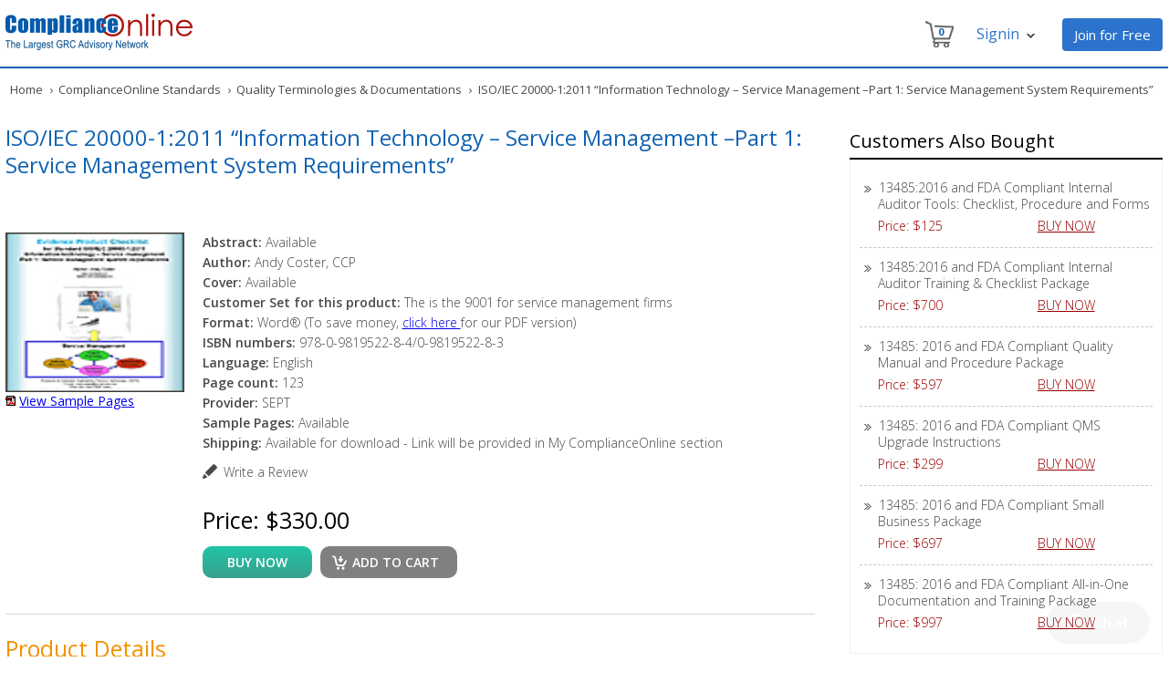

--- FILE ---
content_type: text/html;charset=UTF-8
request_url: https://www.complianceonline.com/iso-iec-20000-1-2011-information-technology-service-management-part-1-service-management-system-requirements-standards-501114-prdp
body_size: 15235
content:
<!DOCTYPE html PUBLIC "-//W3C//DTD XHTML 1.0 Transitional//EN" "http://www.w3.org/TR/xhtml1/DTD/xhtml1-transitional.dtd">
<html xmlns="http://www.w3.org/1999/xhtml">
<head>
		<title>ISO/IEC 20000-1:2011 Checklist, Information Technology, Service Management System</title>
	<meta http-equiv="content-type" content="text/html; charset=UTF-8" />
	<meta name="description" content="A checklist for ISO/IEC 20000-1:201, a service management system (SMS) standard, specifying requirements for planning, establishing, operating an SMS." />
	<meta name="keywords" content="ISO IEC 20000 1 2011 Checklist, ISO IEC 20000 1 2011, IEC standard, ISO IEC 20000 1 2011, service management system, service management standard." />
	<meta name="google-site-verification" content="XdtmmzpSgZ_5IKkRz2HkxooFaVRPmXJlvvQ2qu2asfI" />
	    
	  <link rel="canonical" href="https://www.complianceonline.com/iso-iec-20000-1-2011-information-technology-service-management-part-1-service-management-system-requirements-standards-501114-prdp" />
		
	<link href="https://www.complianceonline.com/images/CONew2016/css/header_footer.css" rel="stylesheet" type="text/css" />
	<link href="https://www.complianceonline.com/images/CONew2016/css/standards_home.css" rel="stylesheet" type="text/css" />
	<link href="https://www.complianceonline.com/images/CONew2016/css/responsive.css" rel="stylesheet" type="text/css" />
	
	<!--[if IE 7]><link href="https://www.complianceonline.com/images/CONew2016/css/ie7.css" rel="stylesheet" type="text/css" /><![endif]-->
	<!--[if IE 8]><link href="https://www.complianceonline.com/images/CONew2016/css/ie8.css" rel="stylesheet" type="text/css" /><![endif]-->
	
	<!-- Google Tag Manager -->
	<script>(function(w,d,s,l,i){w[l]=w[l]||[];w[l].push({'gtm.start':
	new Date().getTime(),event:'gtm.js'});var f=d.getElementsByTagName(s)[0],
	j=d.createElement(s),dl=l!='dataLayer'?'&l='+l:'';j.async=true;j.src=
	'https://www.googletagmanager.com/gtm.js?id='+i+dl;f.parentNode.insertBefore(j,f);
	})(window,document,'script','dataLayer','GTM-NM4FHFQ');</script>
	<!-- End Google Tag Manager -->
	

	<script src="https://code.jquery.com/jquery-3.5.1.min.js"></script>
	 <script type="text/javascript" src="https://www.complianceonline.com/images/CONew2016/js/standard_detail.js"></script>
	
</head>

<body>

	<!-- Google Tag Manager (noscript) -->
	<noscript><iframe
	src="https://www.googletagmanager.com/ns.html?id=GTM-NM4FHFQ"
	height="0" width="0"
	style="display:none;visibility:hidden"></iframe></noscript>
	<!-- End Google Tag Manager (noscript) -->

<a name="Top"></a>
<div id="main_container">



<div class="privacy-bar" id="privacyBar" style="display:none">
	<h6>By using this site you agree to our use of cookies. Please refer to our <u><a href="/privacy-policy" style="color: #cacaca;" target="_blank">privacy policy</a></u> for more information. &nbsp;<span><a href="javascript:void(0);" onclick="$('.privacy-bar').slideUp(); setCookieVal();">Close</a></span></h6>
</div> 



<div id="head_section">
	<div id="logo_section">
	<a href="/"><img src="https://www.complianceonline.com/images/CONew2016/images/co-grc-logo.png" alt="ComplianceOnline" title="ComplianceOnline" /></a>
	</div>
	<div id="cart_section">	

		<div class="nav-toll-free">
			<a href="/ecommerce/control/registration" class="reg-botton-h" style="text-decoration:none;">Join for Free</a>	
		</div>
		
		<div class="nav-tools">
			<div class="nav-yourAccount dropdown">
					<span class="nav-line-2">Signin<span style="visibility: visible;" class="nav-aarrow"></span></span>
					<div class="dropdown-content">
						<div id="login-loading-div" class="login-loading-div">
							<div id="login-mask" class="mask-div"></div>
							<div id="login-loading-img" class="login-loading-img"><img src="https://www.complianceonline.com/images/spinner.gif" alt="Loading ..." title="Please wait..." /></div>
						</div>
						<div class="login-widget">Log In to ComplianceOnline</div>
						<span>Welcome back! Please log in below to continue.</span>
						<span id="resp_msg" style="color:red; display:block;"></span>
						<form id="login_form" name="login_form" action="/ecommerce/control/doLogin" onsubmit="return headSectionLoginValidate()" method="post">
						
							<input type="text" name="USERNAME" class="user" id="USERNAME" placeholder="Username/Email ID"  />
							<span id="username_error" style="color:red;"></span>
							<input type="password" name="PASSWORD" class="password" id="PASSWORD"  placeholder="Password"  />
							<span id="pwd_error" style="color:red;"></span>
							<input type="hidden" name="routeLogin" value="commonLoginNewUI" />
							
              				<input type="hidden" name="fromPage" value="login" />
							
							<div class="submit_button_div"><input type="submit" value="Submit" class="submit_button"/><span class="submit_button_span"></span></div>
						
							<div class="forgot"> <a href="javascript:void(0);" onclick="javascript:sendForgotPassword();">Forgot Password?</a></div>
							<div class="clear"></div>
							<div class="newcustomer">New customer? <a href="/ecommerce/control/registration">Free Signup</a></div>
						</form>
					</div>
			</div>
		</div>
		
		
		<div class="nav-tools">
			<div class="nav-cart dropdowncart">
				<span class="nav-cart-icon"></span>
				<span id="nav-cart-count" aria-hidden="true" class="nav-cart-count nav-cart-1">0</span>				
				<div class="dropdowncart-content">
					<div class="cart-widget">Your Shopping Cart</div>
					<div class="shop-icon">
						<span>Contains <span id="cart_item_count" style="margin:0!important">0 </span>items</span><br />
						<span>Total: <span class="cart_total" id="cart_total">$0.00</span></span><br />
						<span><a href="/ecommerce/control/view/showcart;jsessionid=318BAA27417B5B30BAB09EF369EE1FD7.jvm1">View Shopping Cart</a></span>
					</div>
				</div>
			</div>
		</div>
		
		
	</div>
	<div style="position:absolute; width:1250px; margin-top:60px; color:red; font-weight:600;"><!-- marquee SCROLLDELAY=50 behavior="alternate">ComplianceOnline Website is Redesigned and Upgraded</marquee --> </div>
</div>
<div class="clear"></div>

<div id="mainmenu" class="nav18">
    <div class="menu" style="height:2px;"></div>
</div> 

<div class="clear"></div>
<div class="breadcrumb">
		<a href="/" valign="top" title="ComplianceOnline Home">Home</a>	
		<span>&rsaquo;</span><a href="/standards" title="ComplianceOnline Standards" >ComplianceOnline Standards</a>
			<span>&rsaquo;</span><a href="/standards/quality-terminologies-documentations-9952-c" title="Quality Terminologies & Documentations" >Quality Terminologies & Documentations</a>
			<span>&rsaquo;</span>&nbsp; ISO/IEC 20000-1:2011 “Information Technology – Service Management –Part 1: Service Management System Requirements” 
</div>
	



<div class="inner-body-container">		
	
	<div class="standards-body-left">
		
		<div class="standards_home_heading">  
          	
					<h1>ISO/IEC 20000-1:2011 “Information Technology – Service Management –Part 1: Service Management System Requirements” </h1>
            <p><br />
			</p> 
        </div>
		<div class="standards_home_content">
			<div class="standards_home_image">
			 <img src="/images/products/large/501114.jpg" width="192" height="175" alt="" />
						<div class="down_pdf"><img src="https://www.complianceonline.com/images/complianceonline/icons/pdf.gif" width="11" height="11"> <a href="/images/supportpages/501114/prod65_pre.pdf" target="_blank" class="viewSamplePages">View Sample Pages</a></div><br>
								
			</div>
			<div class="standards_home_details" >
								<strong>Abstract:</strong> Available<br/>
								<strong>Author:</strong> Andy Coster, CCP<br/>
								<strong>Cover:</strong> Available<br/>
								<strong>Customer Set for this product:</strong> The is the 9001 for service management firms<br/>
								<strong>Format:</strong> Word® (To save money, <a href='https://www.complianceonline.com/ecommerce/control/product/~product_id=10372'>click here </a>for our PDF version)<br/>
								<strong>ISBN numbers:</strong> 978-0-9819522-8-4/0-9819522-8-3<br/>
								<strong>Language:</strong> English<br/>
								<strong>Page count:</strong> 123<br/>
								<strong>Provider:</strong> SEPT<br/>
								<strong>Sample Pages:</strong> Available<br/>
								<strong>Shipping:</strong> Available for download - Link will be provided in My ComplianceOnline section<br/>
				
				<div class="webinar-write-review"><a href="https://www.complianceonline.com/ecommerce/control/reviewProduct/~product_id=501114;jsessionid=318BAA27417B5B30BAB09EF369EE1FD7.jvm1" rel="nofollow">Write a Review</a></div><br />
				<div class="standard_price">Price: 						
$330.00						
						
						
					
						
						
				</div>
				
				<form id="standardDetailform" method="POST" action="/ecommerce/control/additem/showcart" name="thefeatform" style="margin: 5px 0 0;" onsubmit="return addToCart(thefeatform)">
				<input type="hidden" name="add_product_id" value="501114">
					<input type="hidden" name="product_id" value="501114">
				<div id="standard_detail_form_wrapper">
					<div style="float:left;">
					<input class="quantity" maxlength="3" type="hidden" name="quantity" value="1">
                                <div class="buy_now"><a <a href="javascript:void()" onclick="document.getElementById('standardDetailform').submit();">buy now</a></div>								
						<div class="standard_add_cart"><a href="javascript:ajaxAddToCart('501114');">Add to cart</a></div>  
						
					</div>
				   <div style="float:left;vertical-align:center;padding-left:10px;color:green;display:none;margin-top: 20px;" id="successID"><p>Successfully added the item to cart.</p></div>
				   <div style="float:left;vertical-align:center;padding-left:10px;color:red;display:none;margin-top: 20px;" id="errorID"><p>Error adding the item to cart.</p></div>
			    </div>
				</form>
				
			</div>                
		</div>
		<div class="product_details">
                <strong>Product Details</strong>
				<p><style type="text/css">
<!--
.style5 {
	color: #0099FF;
	font-weight: bold;
}
.style10 {font-size: 12px}
-->
</style>
<p>Now! The experts at SEPT have produced a checklist for ISO/IEC 20000-1:2011. ISO/IEC 20000-1:2011 is a service management system (SMS) standard. It specifies requirements for the service provider to plan, establish, implement, operate, monitor, review, maintain and improve an SMS. The requirements include the design, transition, delivery and improvement of services to fulfill agreed service requirements.</p>
<p>ISO/IEC 20000-1:2011 can be used by:</p>
<ul>
<li>an organization seeking services from service providers and requiring assurance that their service requirements will be fulfilled;</li>
<li>an organization that requires a consistent approach by all its service providers, including those in a supply chain;</li>
<li> a service provider that intends to demonstrate its capability for the design, transition, delivery and improvement of services that fulfill service requirements;</li>
<li> a service provider to monitor, measure and review its service management processes and services;</li>
<li> a service provider to improve the design, transition, delivery and improvement of services through the effective implementation and operation of the SMS;</li>
<li>an assessor or auditor as the criteria for a conformity assessment of a service provider's SMS to the requirements in ISO/IEC 20000-1:2011.</li>
</ul>
<p>ISO/IEC 20000-1:2011 promotes the adoption of an integrated process approach to effectively deliver managed services to meet business and customer requirements. For an organization to function effectively it has to identify and manage numerous linked activities. Co-ordinated integration and implementation of the service management processes provides the ongoing control, greater efficiency and opportunities for continual improvement.</p>
<p>Organizations require increasingly advanced facilities (at minimum cost) to meet their business needs. With the increasing dependencies in support services and the diverse range of technologies available, service providers can struggle to maintain high levels of customer service. Working reactively, they spend too little time planning, training, reviewing, investigating, and working with customers. The result is a failure to adopt structured, proactive working practices. Those same service providers are being asked for improved quality, lower costs, greater flexibility, and faster response to customers.</p>
<p>In contrast, effective service management delivers high levels of customer service and customer satisfaction. It also recognizes that services and service management are essential to helping organizations generate revenue and be cost-effective. The ISO/IEC 20000 series enables service providers to understand how to enhance the quality of service delivered to their customers, both internal and external.<br>
The ISO/IEC 20000 series draws a distinction between the best practices of processes, which are independent of organizational form or size and organizational names and structures.</p>
<p> The ISO/IEC 20000 series applies to both large and small service providers, and the requirements for best practice service management processes are independent of the service provider's organizational form. These service management processes deliver the best possible service to meet a customer's business needs within agreed resource levels, i.e. service that is professional, cost-effective and with risks which are understood and managed.</p>
<p> <strong>Difference between the 2011 version and the 2005 version:</strong></p>
<p>The 2011 standard contains:</p>
<ul>
  <li>A method of defining the scope of the service management system</li>
  <li>Change of terminology to reflect global usage of the standard</li>
  <li>Clarification of the processes operated by others in the system</li>
  <li>Closer alignment to ISO 9001 and ISO/IEC 27001</li>
  <li>Defining that the PDCA methodology applies to the service management system</li>
  <li>Put all management system requirements in one clause</li>
  <li>Requirements for the design and migration of new and changed services</li>
  <li>Update of the definition section of the standard</li>
  <li>Use of a new term “service management system”</li>
</ul>
<p>This checklist was prepared by analyzing each clause of this document for the key words that signify a policy, procedure, plan, record, document, audit, or review. The Checklist provides an easy-to-use classification scheme of physical evidence comprised of procedures, plans, records, documents, audits, and reviews. The number required or suggested by this document is over.</p>
<table align="center" cellpadding="0" cellspacing="0" border="0">
  <tr>
    <td width="179" valign="top"><p align="left" class="style10">Artifact </p></td>
    <td width="98" valign="top"><p align="left" class="style10"># </p></td>
  </tr>
  <tr>
    <td width="179" valign="top"><p align="left" class="style10">Policy and Procedure </p></td>
    <td width="98" valign="top"><p align="left" class="style10">150+ </p></td>
  </tr>
  <tr>
    <td width="179" valign="top"><p align="left" class="style10">Plan </p></td>
    <td width="98" valign="top"><p align="left" class="style10">25+ </p></td>
  </tr>
  <tr>
    <td width="179" valign="top"><p align="left" class="style10">Record </p></td>
    <td width="98" valign="top"><p align="left" class="style10">40+ </p></td>
  </tr>
  <tr>
    <td width="179" valign="top"><p align="left" class="style10">Document ( Including Manuals, Reports, Scripts and Specifications) </p></td>
    <td width="98" valign="top"><p align="left" class="style10">50+ </p></td>
  </tr>
  <tr>
    <td width="179" valign="top"><p align="left" class="style10">Audit </p></td>
    <td width="98" valign="top"><p align="left" class="style10">5</p></td>
  </tr>
  <tr>
    <td width="179" valign="top"><p align="left" class="style10">Review </p>
        <p align="left" class="style10">Total </p></td>
    <td width="98" valign="top"><p align="left" class="style10">90+ </p>
        <p align="left" class="style10">360+ </p></td>
  </tr>
</table>
<p>The Checklist clarifies what is required for compliance through a product evidence list that will assist any organization in meeting the requirements of this standard. Every Checklist comes with four hours of free consultation. SEPT will answer any question concerning the standard or Checklist for 60 days after purchase. Use of the Checklist will save time and money, and may aid in meeting certain governmental requirements. This is an aid that will pay dividends. A quality product at a reasonable price!</p>
<p><strong>Key Words:</strong></p>
<ol>
  <li>Service Management</li>
  <li>Service providers in a supply chain;</li>
  <li>Benchmark IT service management;</li>
  <li>Deliver managed services</li>
  <li>Ability to meet customer requirements;</li>
  <li>ISO 9001</li>
</ol>
<p><strong>This product supports these Software Engineering processes</strong></p>
<ul>
<li>Documentation</li>
<li>Quality</li>
<li>Quality Management</li>
<li>Life Cycle Quality</li> 
</ul>
<p><strong>Customers of this product:</strong></p>
<ul>
<li>Business It, Argentina</li>
<li>Ecole de technologie superieure</li>
<li>SMV Inc, Canada</li>
<li>Vtr, Chile</li>
</ul>
<p><b>Note: </b>“International Standards (ISO) define the best of practices for Medical Device and Software firms in producing a quality product. This checklist that SEPT produces will ensure that all of the best of practices are adhered to.”</p></p>
		</div>
			
	</div>
	
	<div class="standards-body-right">
	
	<div class="compliance_trainings">
	<h2>Customers Also Bought</h2>
	<div class="compliance_trainings_detail">
		<div class="standard_customers">
			<ul>
							
												
						 <li><a href="/13485-2016-and-fda-compliant-internal-auditor-tools-checklist-procedure-and-forms-standards-10681-prdp" onclick="callTrack('Related Products - OnlineTraining Section')">13485:2016 and FDA Compliant Internal Auditor Tools: Checklist, Procedure and Forms</a><br />
					      <span>Price: $125</span> <span><a onclick="callTrack('Related Products - Store Section')" href="/13485-2016-and-fda-compliant-internal-auditor-tools-checklist-procedure-and-forms-standards-10681-prdp">BUY NOW</a></span>
				        </li>
						
							
												
						 <li><a href="/13485-2016-and-fda-compliant-internal-auditor-training-checklist-package-standards-10682-prdp" onclick="callTrack('Related Products - OnlineTraining Section')">13485:2016 and FDA Compliant Internal Auditor Training & Checklist Package</a><br />
					      <span>Price: $700</span> <span><a onclick="callTrack('Related Products - Store Section')" href="/13485-2016-and-fda-compliant-internal-auditor-training-checklist-package-standards-10682-prdp">BUY NOW</a></span>
				        </li>
						
							
												
						 <li><a href="/13485-2016-and-fda-compliant-quality-manual-and-procedure-package-standards-10683-prdp" onclick="callTrack('Related Products - OnlineTraining Section')">13485: 2016 and FDA Compliant Quality Manual and Procedure Package</a><br />
					      <span>Price: $597</span> <span><a onclick="callTrack('Related Products - Store Section')" href="/13485-2016-and-fda-compliant-quality-manual-and-procedure-package-standards-10683-prdp">BUY NOW</a></span>
				        </li>
						
							
												
						 <li><a href="/13485-2016-and-fda-compliant-qms-upgrade-instructions-standards-10684-prdp" onclick="callTrack('Related Products - OnlineTraining Section')">13485: 2016 and FDA Compliant QMS Upgrade Instructions</a><br />
					      <span>Price: $299</span> <span><a onclick="callTrack('Related Products - Store Section')" href="/13485-2016-and-fda-compliant-qms-upgrade-instructions-standards-10684-prdp">BUY NOW</a></span>
				        </li>
						
							
												
						 <li><a href="/13485-2016-and-fda-compliant-small-business-package-standards-10685-prdp" onclick="callTrack('Related Products - OnlineTraining Section')">13485: 2016 and FDA Compliant Small Business Package</a><br />
					      <span>Price: $697</span> <span><a onclick="callTrack('Related Products - Store Section')" href="/13485-2016-and-fda-compliant-small-business-package-standards-10685-prdp">BUY NOW</a></span>
				        </li>
						
							
												
						 <li><a href="/13485-2016-and-fda-compliant-all-in-one-documentation-and-training-package-standards-10686-prdp" onclick="callTrack('Related Products - OnlineTraining Section')">13485: 2016 and FDA Compliant All-in-One Documentation and Training Package</a><br />
					      <span>Price: $997</span> <span><a onclick="callTrack('Related Products - Store Section')" href="/13485-2016-and-fda-compliant-all-in-one-documentation-and-training-package-standards-10686-prdp">BUY NOW</a></span>
				        </li>
						
					
			</ul>
		</div>
	</div> 
		   
</div>

	
	</div>
	
	<div class="clear"></div> 
	
	



	
	<div class="related_product_home">    	
	<div class="related_product_cont_head">Related Product</div>
	<div class="webinar-slider standards_home_head_1">
		<div class="item">
			<ul class="related_product">
			
				<li>
					<div class="related_product_cont">
									 

										
										
										
									

									 
												
												
								
								 <img src="/images/products/large/10830.jpg" width="90" height="112" alt="" />
									<div class="related_product_head">
									<h2><a href="/iso-14971-2019-medical-devices-application-of-risk-management-to-medical-devices-standards-10830-prdp">ISO 14971:2019 Medical devices - Application of Risk Management to Med...</a></h2>
									</div>
									<div class="related_product_price">
									Price: $330
									</div>
								   <a href="/iso-14971-2019-medical-devices-application-of-risk-management-to-medical-devices-standards-10830-prdp" class="related_product_cart">Add to Cart</a>
								 <form method="POST" action="/ecommerce/control/additem/product" name="therelprodform1form" style="margin: 0;" onsubmit="return addToCart(therelprodform1form)">
								<input type="hidden" name="add_product_id" value="10830">
									<input type="hidden" name="product_id" value="10830">
								
								<input class="quantity" maxlength="3" type="hidden" name="quantity" value="1">
								</form>
					</div>
				</li>   
				<li>
					<div class="related_product_cont">
									 

										
										
										
									

									 
												
												
								
								 <img src="/images/products/large/10831.jpg" width="90" height="112" alt="" />
									<div class="related_product_head">
									<h2><a href="/checklist-for-iso-14001-2015-environmental-management-systems-requirements-with-guidance-for-use-standards-10831-prdp">Checklist for ISO 14001:2015 - Environmental Management Systems - Requ...</a></h2>
									</div>
									<div class="related_product_price">
									Price: $330
									</div>
								   <a href="/checklist-for-iso-14001-2015-environmental-management-systems-requirements-with-guidance-for-use-standards-10831-prdp" class="related_product_cart">Add to Cart</a>
								 <form method="POST" action="/ecommerce/control/additem/product" name="therelprodform2form" style="margin: 0;" onsubmit="return addToCart(therelprodform2form)">
								<input type="hidden" name="add_product_id" value="10831">
									<input type="hidden" name="product_id" value="10831">
								
								<input class="quantity" maxlength="3" type="hidden" name="quantity" value="1">
								</form>
					</div>
				</li>   
				<li>
					<div class="related_product_cont">
									 

										
										
										
									

									 
												
												
								
								 <img src="/images/products/large/10832.jpg" width="90" height="112" alt="" />
									<div class="related_product_head">
									<h2><a href="/checklist-for-iso-14001-2015-environmental-management-systems-requirements-with-guidance-for-use-standards-10832-prdp">Checklist for ISO 14001:2015 - Environmental Management Systems - Requ...</a></h2>
									</div>
									<div class="related_product_price">
									Price: $167
									</div>
								   <a href="/checklist-for-iso-14001-2015-environmental-management-systems-requirements-with-guidance-for-use-standards-10832-prdp" class="related_product_cart">Add to Cart</a>
								 <form method="POST" action="/ecommerce/control/additem/product" name="therelprodform3form" style="margin: 0;" onsubmit="return addToCart(therelprodform3form)">
								<input type="hidden" name="add_product_id" value="10832">
									<input type="hidden" name="product_id" value="10832">
								
								<input class="quantity" maxlength="3" type="hidden" name="quantity" value="1">
								</form>
					</div>
				</li>   
				<li>
					<div class="related_product_cont">
									 

										
										
										
									

									 
												
												
								
								 <img src="/images/products/large/500119.JPG" width="90" height="112" alt="" />
									<div class="related_product_head">
									<h2><a href="/[base64]">Guidance for Industry, FDA Reviewers and Compliance on Off-the-Shelf S...</a></h2>
									</div>
									<div class="related_product_price">
									Price: $330
									</div>
								   <a href="/[base64]" class="related_product_cart">Add to Cart</a>
								 <form method="POST" action="/ecommerce/control/additem/product" name="therelprodform4form" style="margin: 0;" onsubmit="return addToCart(therelprodform4form)">
								<input type="hidden" name="add_product_id" value="500119">
									<input type="hidden" name="product_id" value="500119">
								
								<input class="quantity" maxlength="3" type="hidden" name="quantity" value="1">
								</form>
					</div>
				</li>   
				<li>
					<div class="related_product_cont">
									 

										
										
										
									

									 
												
												
								
								 <img src="/images/products/large/500120.jpg" width="90" height="112" alt="" />
									<div class="related_product_head">
									<h2><a href="/checklist-for-fda-guidance-for-the-content-of-pre-market-submissions-for-software-contained-in-medical-devices-standards-500120-prdp">Checklist for FDA, Guidance for the Content of Pre-market Submissions ...</a></h2>
									</div>
									<div class="related_product_price">
									Price: $330
									</div>
								   <a href="/checklist-for-fda-guidance-for-the-content-of-pre-market-submissions-for-software-contained-in-medical-devices-standards-500120-prdp" class="related_product_cart">Add to Cart</a>
								 <form method="POST" action="/ecommerce/control/additem/product" name="therelprodform5form" style="margin: 0;" onsubmit="return addToCart(therelprodform5form)">
								<input type="hidden" name="add_product_id" value="500120">
									<input type="hidden" name="product_id" value="500120">
								
								<input class="quantity" maxlength="3" type="hidden" name="quantity" value="1">
								</form>
					</div>
				</li>   
										
			</ul>
		</div> 
	</div>
</div>

	
	
</div>
<div class="clear"></div>

<div class="best_sellers">    	
	<div class="webinar-heading">Best Sellers</div>
	<ul class="sellers">
		<li><a href="#view1">Webinars</a></li>
		<li><a href="#view2">Seminars</a></li>
		<li><a href="#view3">Standards</a></li>
	</ul>
	<div class="tabcontents">
		<div id="view1">
			<div class="webinar-slider">
			<ul id="webinar-slider1" class="content-slider">
				<li>
										<div class="webinar-slider-text">
					<div class="best-sellers-widget"><a href="/pharmaceutical-compressed-air-quality-gmp-standards-and-requirements-webinar-training-703590-prdw" title="Pharmaceutical Compressed Air - Quality GMP Standards and Requirements">Pharmaceutical Compressed Air - Quality GMP Standards and Requirements</a></div><span>By: Roger Cowan</span><div class="price-widget">Price: $249</div></div>
					<a href="/pharmaceutical-compressed-air-quality-gmp-standards-and-requirements-webinar-training-703590-prdw" class="addcart">Add to Cart</a>
				</li>
				<li>
					<div class="webinar-slider-text">
					<div class="best-sellers-widget"><a href="/how-to-conduct-a-hipaa-risk-assessment-nist-based-risk-assessment-webinar-training-704592-prdw" title="How to Conduct a HIPAA Risk Assessment">How to Conduct a HIPAA Risk Assessment</a></div><span>By: Brian Tuttle</span><div class="price-widget">Price: $249</div></div>
					<a href="/how-to-conduct-a-hipaa-risk-assessment-nist-based-risk-assessment-webinar-training-704592-prdw" class="addcart">Add to Cart</a>
				</li>
				<li>
					<div class="webinar-slider-text">
					<div class="best-sellers-widget"><a href="/building-a-vendor-qualification-program-for-fda-regulated-industries-webinar-training-703467-prdw" title="Building a Vendor Qualification Program for FDA Regulated Industries">Building a Vendor Qualification Program for FDA Regulated Industries</a></div><span>By: Jonathan M Lewis</span><div class="price-widget">Price: $249</div></div>
					<a href="/building-a-vendor-qualification-program-for-fda-regulated-industries-webinar-training-703467-prdw" class="addcart">Add to Cart</a>
				</li>
				<li>
					<div class="webinar-slider-text">
					<div class="best-sellers-widget"><a href="/fda-regulations-for-marketing-otc-drugs-in-the-us-webinar-training-704145-prdw" title="FDA Regulations for Marketing OTC Drugs in the U.S. ">FDA Regulations for Marketing OTC Drugs in the U.S. </a></div><span>By: Norma Skolnik</span><div class="price-widget">Price: $299</div></div>
					<a href="/fda-regulations-for-marketing-otc-drugs-in-the-us-webinar-training-704145-prdw" class="addcart">Add to Cart</a>
				</li>
				<li>
					<div class="webinar-slider-text">
					<div class="best-sellers-widget"><a href="/effective-annual-us-fda-cgmp-training-webinar-training-701136-prdw" title="Effective Annual U.S. FDA CGMP Training">Effective Annual U.S. FDA CGMP Training</a> </div><span>By: John E Lincoln</span><div class="price-widget">Price: $249</div></div>
					<a href="/effective-annual-us-fda-cgmp-training-webinar-training-701136-prdw" class="addcart">Add to Cart</a>
				</li>
				<li>
					<div class="webinar-slider-text">
					<div class="best-sellers-widget"><a href="/cdisc-mapping-specifications-and-fda-requirements-webinar-training-704152-prdw" title="CDISC Mapping 1: Specifications and FDA Requirements">CDISC Mapping 1: Specifications and FDA Requirements</a></div><span>By: Sunil Gupta</span><div class="price-widget">Price: $299</div></div>
					<a href="/cdisc-mapping-specifications-and-fda-requirements-webinar-training-704152-prdw" class="addcart">Add to Cart</a>
				</li>
				<li>
					<div class="webinar-slider-text">
					<div class="best-sellers-widget"><a href="/extractables-and-leachables-in-early-phase-development-webinar-training-704517-prdw" title="Extractables and Leachables in Early Phase Development">Extractables and Leachables in Early Phase Development</a></div><span>By: Wayland Rushing</span><div class="price-widget">Price: $279</div></div>
					<a href="/extractables-and-leachables-in-early-phase-development-webinar-training-704517-prdw" class="addcart">Add to Cart</a>
				</li>
				<li>
					<div class="webinar-slider-text">
					<div class="best-sellers-widget"><a href="/advanced-tax-return-analysis-for-bankers-section-179-depreciation-has-retirement-planning-webinar-training-705086-prdw" title="Advanced Tax Return Analysis for the Banker">Advanced Tax Return Analysis for the Banker</a></div><span>By: David L Osburn</span><div class="price-widget">Price: $249</div></div>
					<a href="/advanced-tax-return-analysis-for-bankers-section-179-depreciation-has-retirement-planning-webinar-training-705086-prdw" class="addcart">Add to Cart</a>
				</li>
				<li>
					<div class="webinar-slider-text">
					<div class="best-sellers-widget"><a href="/1099-w-9-update-complying-irs-information-webinar-training-703220-prdw" title="1099 & W-9 Update - Complying with IRS Information Reporting Guidelines">1099 & W-9 Update - Complying with IRS Information Reporting Guidelines</a></div><span>By: Miles Hutchinson</span><div class="price-widget">Price: $249</div></div>
					<a href="/1099-w-9-update-complying-irs-information-webinar-training-703220-prdw" class="addcart">Add to Cart</a>
				</li>
				<li>
					<div class="webinar-slider-text">
					<div class="best-sellers-widget"><a href="/osha-recordkeeping-requirements-osha-300-summary-webinar-training-703492-prdw" title="OSHA Recordkeeping for 2015: Beyond the OSHA 300 Summary">OSHA Recordkeeping for 2015: Beyond the OSHA 300 Summary</a></div><span>By: David A. Casavant</span><div class="price-widget">Price: $149</div></div>
					<a href="/osha-recordkeeping-requirements-osha-300-summary-webinar-training-703492-prdw" class="addcart">Add to Cart</a>
				</li>
				<li>
					<div class="webinar-slider-text">
					<div class="best-sellers-widget"><a href="/impact-of-the-new-form-i-9-and-its-effect-on-the-use-of-e-verify-webinar-training-703756-prdw" title="Form I-9 and E-Verify, getting and staying compliant">Form I-9 and E-Verify, getting and staying compliant</a></div><span>By: Cathleen Hampton</span><div class="price-widget">Price: $149</div></div>
					<a href="/impact-of-the-new-form-i-9-and-its-effect-on-the-use-of-e-verify-webinar-training-703756-prdw" class="addcart">Add to Cart</a>
				</li>
				<li>
					<div class="webinar-slider-text">
					<div class="best-sellers-widget"><a href="/complying-with-the-updates-in-the-affordable-care-act-webinar-training-703753-prdw" title="Affordable Care Act Updates: What Employers need to do to Prepare">Affordable Care Act Updates: What Employers need to do to Prepare</a></div><span>By: Vanessa G Nelson</span><div class="price-widget">Price: $149</div></div>
					<a href="/complying-with-the-updates-in-the-affordable-care-act-webinar-training-703753-prdw" class="addcart">Add to Cart</a>
				</li>
				<li>
					<div class="webinar-slider-text">
					<div class="best-sellers-widget"><a href="/child-support-garnishments-withholding-procedures-for-2019-webinar-training-702950-prdw" title="Child Support:  What Payroll Doesn't Know Can Hurt You">Child Support:  What Payroll Doesn't Know Can Hurt You</a></div><span>By: Vicki M. Lambert</span><div class="price-widget">Price: $229</div></div>
					<a href="/child-support-garnishments-withholding-procedures-for-2019-webinar-training-702950-prdw" class="addcart">Add to Cart</a>
				</li>
				<li>
					<div class="webinar-slider-text">
					<div class="best-sellers-widget"><a href="/preventing-fraud-and-embezzlement-in-an-organization-webinar-training-703763-prdw" title="Detecting and Preventing Embezzlement in Your Organization ">Detecting and Preventing Embezzlement in Your Organization </a></div><span>By: Peter Goldmann</span><div class="price-widget">Price: $249</div></div>
					<a href="/preventing-fraud-and-embezzlement-in-an-organization-webinar-training-703763-prdw" class="addcart">Add to Cart</a>
				</li>
				<li>
					<div class="webinar-slider-text">
					<div class="best-sellers-widget"><a href="/key-elements-of-a-severance-agreement-and-erisa-considerations-webinar-training-703780-prdw" title="What Employers Need to Know About Severance Agreements">What Employers Need to Know About Severance Agreements</a></div><span>By: Janette Levey Frisch</span><div class="price-widget">Price: $229</div></div>
					<a href="/key-elements-of-a-severance-agreement-and-erisa-considerations-webinar-training-703780-prdw" class="addcart">Add to Cart</a>
				</li>
			</ul>
			</div>
		</div>
		
		<div id="view2">
			<div class="webinar-slider">
				<ul id="seminars-slider" class="content-slider seminar-slider">
					<li>
						<div class="webinar-slider-text">
						<div class="best-sellers-widget"><a href="/reach-rohs-weee-advanced-compliance-program-seminar-training-80469SEM-prdsm" title="REACH and RoHS Compliance: Protecting Revenues with Advanced Compliance: 2-Day In-Person Seminar">REACH and RoHS Compliance: Protecting Revenues with Advanced Compliance: 2-Day In-Person ...</a><br /><br /></div><div class="location-widget">San Francisco, CA | Aug 6-7, 2020</div></div>
						<a href="/reach-rohs-weee-advanced-compliance-program-seminar-training-80469SEM-prdsm" class="addcart">Add to Cart</a>
					</li>
					<li>
						<div class="webinar-slider-text">
						<div class="best-sellers-widget"><a href="/fdas-new-import-program-concerning-international-consequences-seminar-training-80133SEM-prdsm" title="Preparing for FDA's New Import/Export Trauma in 2020: 2-Day In-Person Seminar by Ex-FDA Official">Preparing for FDA's New Import/Export Trauma in 2020: 2-Day In-Person Seminar by Ex-FDA Official</a><br /><br /></div><div class="location-widget">Virtual Seminar |  Jul 16-17, 2020
</div></div>
						<a href="/fdas-new-import-program-concerning-international-consequences-seminar-training-80133SEM-prdsm" class="addcart">Add to Cart</a>
					</li>
					<li>
						<div class="webinar-slider-text">
						<div class="best-sellers-widget"><a href="/fda-inspection-preparation-documentation-483-list-warning-letter-import-alert-seminar-training-80420SEM-prdsm" title="Managing Domestic and Foreign FDA Inspections and the COVID-19 Impact: 2-Day In-Person Seminar by Ex-FDA Official">Managing Domestic and Foreign FDA Inspections and the COVID-19 Impact: 2-Day In-Person Seminar...</a><br /><br /></div><div class="location-widget">Virtual Seminar |  Jun 18-19, 2020
</div></div>
						<a href="/fda-inspection-preparation-documentation-483-list-warning-letter-import-alert-seminar-training-80420SEM-prdsm" class="addcart">Add to Cart</a>
					</li>
					<li>
						<div class="webinar-slider-text">
						<div class="best-sellers-widget"><a href="/transforming-corporate-spending-processes-te-ap-best-practices-digitization-seminar-training-80638SEM-prdsm" title="Transforming Corporate Spending Processes: T&E and AP Best Practices and Digitization: 2-Day Virtual Seminar">Transforming Corporate Spending Processes: T&E and AP Best Practices and Digitization: 2-Day Virtual...</a><br /><br /></div><div class="location-widget">Los Angeles, CA |  Aug 20-21, 2020
</div></div>
						<a href="/transforming-corporate-spending-processes-te-ap-best-practices-digitization-seminar-training-80638SEM-prdsm" class="addcart">Add to Cart</a>
					</li>
					<li>
						<div class="webinar-slider-text">
						<div class="best-sellers-widget"><a href="/quality-control-laboratory-compliance-cgmps-and-glps-seminar-training-80085SEM-prdsm" title="Quality Control Laboratory Compliance - cGMPs and GLPs: One and a Half Day Virtual Seminar">Quality Control Laboratory Compliance - cGMPs and GLPs: One and a Half Day Virtual Seminar</a><br /><br /></div><div class="location-widget">Virtual Seminar |  Jul 16-17, 2020
</div></div>
						<a href="/quality-control-laboratory-compliance-cgmps-and-glps-seminar-training-80085SEM-prdsm" class="addcart">Add to Cart</a>
					</li>
					<li>
						<div class="webinar-slider-text">
						<div class="best-sellers-widget"><a href="/fda-recall-program-training-workshop-seminar-training-80331SEM-prdsm" title="FDA Recalls - Before You Start, and After You Finish : 2-Day Virtual Seminar by Ex-FDA Official">FDA Recalls - Before You Start, and After You Finish : Virtual Seminar Seminar by Ex-FDA Official</a><br /><br /></div><div class="location-widget">Virtual Seminar |  Jun 25-26, 2020
</div></div>
						<a href="/fda-recall-program-training-workshop-seminar-training-80331SEM-prdsm" class="addcart">Add to Cart</a>
					</li>
					<li>
						<div class="webinar-slider-text">
						<div class="best-sellers-widget"><a href="/case-management-boot-camp-seminar-training-80486SEM-prdsm" title="Case Management Boot Camp: Strategies for Success in the Acute Care Setting and Beyond!: One-Day Virtual Seminar">Case Management Boot Camp: Strategies for Success in the Acute Care Setting and Beyond!...</a><br /><br /></div><div class="location-widget">Virtual Seminar  |  Jun 10, 2020
</div></div>
						<a href="/case-management-boot-camp-seminar-training-80486SEM-prdsm" class="addcart">Add to Cart</a>
					</li>
					<li>
						<div class="webinar-slider-text">
						<div class="best-sellers-widget"><a href="/computer-system-validation-reduce-costs-and-avoid-483s-seminar-training-80005SEM-prdsm" title="Reduce costs for compliance with data integrity: 21 CFR Part 11, SaaS/Cloud, EU GDPR: 2-Day Virtual Seminar">Reduce costs for compliance with data integrity: 21 CFR Part 11, SaaS/Cloud, EU GDPR: 2-Day...</a><br /><br /></div><div class="location-widget">Virtual Seminar |  Jun 3-4, 2020
</div></div>
						<a href="/computer-system-validation-reduce-costs-and-avoid-483s-seminar-training-80005SEM-prdsm" class="addcart">Add to Cart</a>
					</li>
					<li>
						<div class="webinar-slider-text">
						<div class="best-sellers-widget"><a href="/lab-analytical-compendial-method-ich-q2-glp-part11-annex11-qbd-seminar-training-80291SEM-prdsm" title="Validation, Verification and Transfer of Analytical Methods (Understanding and implementing guidelines from FDA/EMA, USP and ICH): 2-Day Workshop">Validation, Verification and Transfer of Analytical Methods (Understanding and implementing...</a><br /><br /></div><div class="location-widget">Virtual Seminar |  Jul 6-7, 2020
</div></div>
						<a href="/lab-analytical-compendial-method-ich-q2-glp-part11-annex11-qbd-seminar-training-80291SEM-prdsm" class="addcart">Add to Cart</a>
					</li>
					<li>
						<div class="webinar-slider-text">
						<div class="best-sellers-widget"><a href="/advertising-and-promotional-requirements-for-drugs-and-medical-devices-seminar-training-80066SEM-prdsm" title="Ensuring Compliance with Advertising and Promotional Requirements for Drugs and Medical Devices: 2-day In-person Seminar">Ensuring Compliance with Advertising and Promotional Requirements for Drugs and...</a><br /><br /></div><div class="location-widget">San Francisco, CA |  Oct 22-23, 2020</div></div>
						<a href="/advertising-and-promotional-requirements-for-drugs-and-medical-devices-seminar-training-80066SEM-prdsm" class="addcart">Add to Cart</a>
					</li>
					<li>
						<div class="webinar-slider-text">
						<div class="best-sellers-widget"><a href="/data-integrity-fda-eu-requirements-and-implementation-seminar-training-80408SEM-prdsm" title="Data Integrity: FDA/EU Requirements and Implementation: 2-Day Workshop">Data Integrity: FDA/EU Requirements and Implementation: 2-Day Workshop</a><br /><br /></div><div class="location-widget">Virtual Seminar |  Jul 9-10, 2020</div></div>

						<a href="/data-integrity-fda-eu-requirements-and-implementation-seminar-training-80408SEM-prdsm" class="addcart">Add to Cart</a>
					</li>
					<li>
						<div class="webinar-slider-text">
						<div class="best-sellers-widget"><a href="/21-cfr-part-11-compliance-for-saas-cloud-applications-seminar-training-80202SEM-prdsm" title="21 CFR Part 11 Compliance for SaaS/Cloud Applications: 2-Day Virtual Seminar">21 CFR Part 11 Compliance for SaaS/Cloud Applications: 2-Day Virtual Seminar</a><br /><br /></div><div class="location-widget">Virtual Seminar |  Jun 3-4, 2020</div></div>
						<a href="/21-cfr-part-11-compliance-for-saas-cloud-applications-seminar-training-80202SEM-prdsm" class="addcart">Add to Cart</a>
					</li>
					<li>
						<div class="webinar-slider-text">
						<div class="best-sellers-widget"><a href="/supplier-and-contract-manufacturer-management-seminar-training-80627SEM-prdsm" title="Supplier and Contract Manufacturer Management: 2-Day Virtual Seminar">Supplier and Contract Manufacturer Management: 2-Day Virtual Seminar</a><br /><br /></div><div class="location-widget">Virtual Seminar |  June 3-4, 2020
</div></div>
						<a href="/supplier-and-contract-manufacturer-management-seminar-training-80627SEM-prdsm" class="addcart">Add to Cart</a>
					</li>
					<li>
						<div class="webinar-slider-text">
						<div class="best-sellers-widget"><a href="/hr-project-management-certification-program-seminar-training-80598SEM-prdsm" title="Project Management for Human Resources: 3-Day Certification Program">Project Management for Human Resources: 3-Day Certification Program</a><br /><br /></div><div class="location-widget">Miami, FL |  Jul 29-31, 2020
</div></div>
						<a href="/hr-project-management-certification-program-seminar-training-80598SEM-prdsm" class="addcart">Add to Cart</a>
					</li>
					<li>
						<div class="webinar-slider-text">
						<div class="best-sellers-widget"><a href="/biostatistics-non-statistician-seminar-training-80644SEM-prdsm" title="Biostatistics for the Non-Statistician: One-Day Virtual Seminar">Biostatistics for the Non-Statistician: One-Day Virtual Seminar</a><br /><br /></div><div class="location-widget">Virtual Seminar |  Jun 17, 2020
</div></div>
						<a href="/biostatistics-non-statistician-seminar-training-80644SEM-prdsm" class="addcart">Add to Cart</a>
					</li>
				</ul>
			</div>
		</div>
		
		<div id="view3">
			<div class="webinar-slider">
				<ul id="standards-slider" class="content-slider">
					<li>
						<div class="webinar-slider-text">
						<div class="best-sellers-widget"><a href="/general-requirements-for-the-competence-of-testing-and-calibration-laboratories-standards-800656-prdp" title="General requirements for the competence of testing and calibration laboratories">General requirements for the competence of testing and calibration laboratories</a></div><span>Provider: ANSI</span><div class="price-widget">Price: $142</div></div>
						<a href="/general-requirements-for-the-competence-of-testing-and-calibration-laboratories-standards-800656-prdp" class="addcart">Add to Cart</a>
					</li>
					<li>
						<div class="webinar-slider-text">
						<div class="best-sellers-widget"><a href="/checklist-for-applying-iec-62304-2015-medical-device-software-software-life-cycle-processes-standards-501102-prdp" title="IEC 62304:2015 ''Medical Device Software - Software Life Cycle Processes''">IEC 62304:2015 ''Medical Device Software - Software Life Cycle Processes''</a></div><span>Provider: SEPT</span><div class="price-widget">Price: $299</div></div>
						<a href="/checklist-for-applying-iec-62304-2015-medical-device-software-software-life-cycle-processes-standards-501102-prdp" class="addcart">Add to Cart</a>
					</li>
					<li>
						<div class="webinar-slider-text">
						<div class="best-sellers-widget"><a href="/iec-62304-2015-medical-device-software-software-life-cycle-processes-standards-10361-prdp" title="IEC 62304:2015 ''Medical Device Software - Software Life Cycle Processes''">IEC 62304:2015 ''Medical Device Software - Software Life Cycle Processes''</a></div><span>Provider: SEPT</span><div class="price-widget">Price: $149</div></div>
						<a href="/iec-62304-2015-medical-device-software-software-life-cycle-processes-standards-10361-prdp" class="addcart">Add to Cart</a>
					</li>
					<li>
						<div class="webinar-slider-text">
						<div class="best-sellers-widget"><a href="/iso-45001-2018-gap-analysis-checklist-standards-10510-prdp" title="ISO 45001:2018 Gap Analysis Checklist">ISO 45001:2018 Gap Analysis Checklist</a></div><span>Provider: 45001 Store</span><div class="price-widget">Price: $39</div></div>
						<a href="/iso-45001-2018-gap-analysis-checklist-standards-10510-prdp" class="addcart">Add to Cart</a>
					</li>
					<li>
						<div class="webinar-slider-text">
						<div class="best-sellers-widget"><a href="/measurement-management-systems-requirements-for-measurement-processes-and-measuring-equipment-standards-800634-prdp" title="Measurement management systems - Requirements for measurement processes and measuring equipment">Measurement management systems - Requirements for measurement processes and measuring equipment</a></div><span>Provider: ANSI</span><div class="price-widget">Price: $120</div></div>
						<a href="/measurement-management-systems-requirements-for-measurement-processes-and-measuring-equipment-standards-800634-prdp" class="addcart">Add to Cart</a>
					</li>
					<li>
						<div class="webinar-slider-text">
						<div class="best-sellers-widget"><a href="/geometrical-product-specifications-gps-geometrical-tolerancing-tolerances-of-form-orientation-location-and-run-out-standards-800026-prdp" title="Geometrical Product Specifications (GPS) - Geometrical tolerancing - Tolerances of form, orientation, location and run-out">Geometrical Product Specifications (GPS) - Geometrical tolerancing - Tolerances of form, orientation...</a></div><span>Provider: ANSI</span><div class="price-widget">Price: $250</div></div>
						<a href="/geometrical-product-specifications-gps-geometrical-tolerancing-tolerances-of-form-orientation-location-and-run-out-standards-800026-prdp" class="addcart">Add to Cart</a>
					</li>
					<li>
						<div class="webinar-slider-text">
						<div class="best-sellers-widget"><a href="/templates-and-plans-for-software-configuration-management-documents-version-6-0-standards-501110-prdp" title="Templates and Plans for Software Configuration Management Documents-Version 6.0">Templates and Plans for Software Configuration Management Documents-Version 6.0</a></div><span>Provider: SEPT</span><div class="price-widget">Price: $299</div></div>
						<a href="/templates-and-plans-for-software-configuration-management-documents-version-6-0-standards-501110-prdp" class="addcart">Add to Cart</a>
					</li>
					<li>
						<div class="webinar-slider-text">
						<div class="best-sellers-widget"><a href="/computer-system-validation-master-plan-standards-501068-prdp" title="Computer System Validation Master Plan">Computer System Validation Master Plan</a></div><span>Provider: LabCompliance</span><div class="price-widget">Price: $90</div></div>
						<a href="/computer-system-validation-master-plan-standards-501068-prdp" class="addcart">Add to Cart</a>
					</li>
					<li>
						<div class="webinar-slider-text">
						<div class="best-sellers-widget"><a href="/zero-acceptance-number-sampling-plan-for-receiving-in-process-and-final-inspection-standards-500579-prdp" title="Zero Acceptance Number Sampling Plan for Receiving, In-Process and Final Inspection">Zero Acceptance Number Sampling Plan for Receiving, In-Process and Final Inspection</a></div><span>Provider: Quality-Control-Plan</span><div class="price-widget">Price: $37</div></div>
						<a href="/zero-acceptance-number-sampling-plan-for-receiving-in-process-and-final-inspection-standards-500579-prdp" class="addcart">Add to Cart</a>
					</li>
					<li>
						<div class="webinar-slider-text">
						<div class="best-sellers-widget"><a href="/standard-operating-procedure-fda-inspections-standards-500003-prdp" title="Standard Operating Procedure: FDA Inspections">Standard Operating Procedure: FDA Inspections</a></div><span>Provider: LabCompliance</span><div class="price-widget">Price: $49</div></div>
						<a href="/standard-operating-procedure-fda-inspections-standards-500003-prdp" class="addcart">Add to Cart</a>
					</li>
					<li>
						<div class="webinar-slider-text">
						<div class="best-sellers-widget"><a href="/as9003-comprehensive-quality-system-kit-for-inspection-and-test-quality-control-system-standards-300401-prdp" title="AS9003 Comprehensive Quality System Kit for Inspection and Test Quality Control System">AS9003 Comprehensive Quality System Kit for Inspection and Test Quality Control System</a></div><span>Provider: At-PQC</span><div class="price-widget">Price: $397</div></div>
						<a href="/as9003-comprehensive-quality-system-kit-for-inspection-and-test-quality-control-system-standards-300401-prdp" class="addcart">Add to Cart</a>
					</li>
					<li>
						<div class="webinar-slider-text">
						<div class="best-sellers-widget"><a href="/iso-45001-2018-internal-audit-checklist-procedure-and-forms-standards-10514-prdp" title="ISO 45001:2018 Internal Audit Checklist, Procedure, and Forms">ISO 45001:2018 Internal Audit Checklist, Procedure, and Forms</a></div><span>Provider: 45001 Store</span><div class="price-widget">Price: $75</div></div>
						<a href="/iso-45001-2018-internal-audit-checklist-procedure-and-forms-standards-10514-prdp" class="addcart">Add to Cart</a>
					</li>
					<li>
						<div class="webinar-slider-text">
						<div class="best-sellers-widget"><a href="/template-for-a-software-maintenance-plan-fifth-edition-standards-10363-prdp" title="Template for a Software Maintenance Plan - Fourth Edition">Template for a Software Maintenance Plan - Fourth Edition</a></div><span>Provider: SEPT</span><div class="price-widget">Price: $99</div></div>
						<a href="/template-for-a-software-maintenance-plan-fifth-edition-standards-10363-prdp" class="addcart">Add to Cart</a>
					</li>
					<li>
						<div class="webinar-slider-text">
						<div class="best-sellers-widget"><a href="/sarbanes-oxley-treasury-risks-and-controls-standards-10067-prdp" title="Sarbanes Oxley Treasury Risks and Controls">Sarbanes Oxley Treasury Risks and Controls</a></div><span>Provider: Audit Net</span><div class="price-widget">Price: $50</div></div>
						<a href="/sarbanes-oxley-treasury-risks-and-controls-standards-10067-prdp" class="addcart">Add to Cart</a>
					</li>
					<li>
						<div class="webinar-slider-text">
						<div class="best-sellers-widget"><a href="/iso-45001-2018-flowcharts-in-ms-visio-smartdraw-and-pdf-standards-10513-prdp" title="ISO 45001:2018 Flowcharts in MS Visio, SmartDraw, and PDF">ISO 45001:2018 Flowcharts in MS Visio, SmartDraw, and PDF</a></div><span>Provider: 45001 Store</span><div class="price-widget">Price: $75</div></div>
						<a href="/iso-45001-2018-flowcharts-in-ms-visio-smartdraw-and-pdf-standards-10513-prdp" class="addcart">Add to Cart</a>
					</li>
				</ul>
			</div>			
		</div>
	</div>
</div>
<div class="clear"></div>
<div class="best_sellers">    	
	<div class="webinar-heading recently_viewed">You Recently Viewed</div>
	<div class="webinar-slider recently_viewed-1">
		<div class="item">
			<ul id="recently-viewed" class="content-slider">
				<div>
	  				<img src='/images/attendeeimages/ajax-loader.gif' alt='Loading' name='Loading'>
				</div>
					
			</ul> 
		</div>
	</div>
</div>
 
</div>
<div id="mask_wait" style="display: none;line-height: 20px; z-index: 2000;
position: absolute; background: DarkGray;height: 50px; width: 100%; filter: alpha(opacity=50);
-moz-opacity: .50; opacity: .50; text-align: center; float: left; left: 0px;
top: 0px">
 </div>

 <div id="waiting_div" class="waitingDiv" style="z-index: 2001;">
	  <img src='/images/attendeeimages/ajax-loader.gif' alt='Loading...' name='Loading...'>
</div>
<section class="band">
	<div class="container">
		<ul>
			<li>
				<div class="phone-icon"><img src="https://www.complianceonline.com/images/Resp2021/images/common/footer/Phone.png" alt="Phone" width="30"></div>
				<div class="phone-text">+1-888-717-2436</div>
			</li>
			<li>
				<div class="email-icon"><img src="https://www.complianceonline.com/images/Resp2021/images/common/footer/Email.png" alt="Phone" width="45"></div>
				<div class="email-info">
					<a href="/cdn-cgi/l/email-protection#781b0d0b0c17151d0a1b190a1d381b171508141119161b1d17161411161d561b1715"><span class="__cf_email__" data-cfemail="a1c2d4d2d5ceccc4d3c2c0d3c4e1c2ceccd1cdc8c0cfc2c4cecfcdc8cfc48fc2cecc">[email&#160;protected]</span></a><br>
					<a href="/cdn-cgi/l/email-protection#a8dfcdcac1c6c9dac9dbdbc1dbdce8cbc7c5d8c4c1c9c6cbcdc7c6c4c1c6cd86cbc7c5"><span class="__cf_email__" data-cfemail="057260676c6b64776476766c767145666a6875696c646b66606a6b696c6b602b666a68">[email&#160;protected]</span></a><br>
					<a href="/cdn-cgi/l/email-protection#f0969595949291939bb0939f9d809c99919e93959f9e9c999e95de939f9dd0"><span class="__cf_email__" data-cfemail="c2a4a7a7a6a0a3a1a982a1adafb2aeaba3aca1a7adacaeabaca7eca1adaf">[email&#160;protected]</span></a>
				</div>
			</li>
			<li>
				<div class="location-icon"><img src="https://www.complianceonline.com/images/Resp2021/images/common/footer/Map.png" alt="Phone" width="45"></div>
				<div class="location-text">
					6201 America Center Drive<br>
					Suite 120, San Jose, CA 95002,<br>
					USA
				</div>
			</li>
			
			<li>
				<div class="follow-us"><strong>Follow Us</strong></div>
				<a href="https://www.facebook.com/ComplianceOnline" target="_blank" rel="me nofollow"><img src="https://www.complianceonline.com/images/Resp2021/images/common/footer/facebook.png" alt="facebook"></a>
				<a href="https://twitter.com/Compliance_On" target="_blank" rel="me nofollow"><img src="https://www.complianceonline.com/images/Resp2021/images/common/footer/twitter.png" alt="twitter"></a>
				<a href="https://www.linkedin.com/company/complianceonline" target="_blank" rel="me nofollow"><img src="https://www.complianceonline.com/images/Resp2021/images/common/footer/linkedin.png" alt="linkedin"></a>
				<a href="https://www.youtube.com/user/ComplianceOnline1" target="_blank" rel="me nofollow"><img src="https://www.complianceonline.com/images/Resp2021/images/common/footer/youtube.png" alt="youtube"></a>
			</li>
			<div class="clear"></div>
		</ul>	
	</div>
</section>

<section class="copywrite_band">
	<div class="container">
		<div class="copyright-box">
			Copyright &copy; 2026 ComplianceOnline.com <br/>
			<a href="https://www.metricstream.com/" target="_blank"><img src="https://www.complianceonline.com/images/Resp2021/images/metricstream-logo.png" alt="MetricStream"  style="width:auto; margin: 10px 0px;" /></a><br/>
			Our Policies: <a href="/terms-of-use">Terms of use</a>  |  <a href="/privacy-policy">Privacy</a>
		</div>
		<div class="social-media-box">
			PAYMENT METHOD: 100% Secure Transaction
			<div><img src="https://www.complianceonline.com/images/Resp2021/images/common/footer/payment-method.png" alt="payment method" style="width:100%"/></div>
		</div>
		<div class="ssl-seal-box">
			<p></p>
		</div>
		<div class="clear"></div>
	</div>
</section>

<footer id="new-footer">
	<div class="container">
		<div class="footer-box">
			<h6>About Us</h6>
			<hr/>
			<ul>
				<li><a href="/about-us">Company</a></li>
				<li><a href="/contact-us">Contact Us</a></li>
				<li><a href="/terms-of-use">Terms of Use</a></li>
				<li><a href="/privacy-policy">Privacy Policy</a></li>
				<li><a href="/resources">Free Resources</a></li>
			</ul>
				
		</div>
		<div class="footer-box">
			<h6>Industries</h6>
			<hr/>
			<ul>
				<li><a href="/webinar-training/banking-and-financial-services-10004-c">Banking & Financial Services</a></li> 
				<li><a href="/webinar-training/life-sciences-5141-c">Life Sciences</a></li> 
				<li><a href="/webinar-training/medical-devices-10002-c">Medical Devices</a></li> 
				<li><a href="/webinar-training/drugs-and-chemicals-10001-c">Drugs & Chemicals</a></li>
				<li><a href="/webinar-training/food-dietary-supplements-5054-c">Food & Dietry Supplements</a></li>
				<li><a href="/webinar-training/hr-compliance-20013-c">HR Compliance</a></li>
				<li><a href="/webinar-training/osha-compliance-30006-c">OSHA Compliance</a></li>
			</ul>		
		</div>
		<div class="footer-box fb-margin">
			<ul>
				<li><a href="/webinar-training/hitech-aerospace-and-manufacturing-300019-c">Hitech Aero & Manufacturing</a></li> 
				<li><a href="/webinar-training/energy-utilities-10012-c">Energy & Utilities</a></li> 
				<li><a href="/webinar-training/cpg-retail-5052-c">CPG & Retail</a></li> 
				<li><a href="/webinar-training/healthcare-5047-c">Healthcare</a></li> 
				<li><a href="/webinar-training/accounting-and-taxation-5005-c">Accounting & Taxation</a></li> 
				<li><a href="/webinar-training/biotechnology-10901-c">Biotechnology</a></li> 
				<li><a href="/webinar-training/clinical-research-10900-c">Clinical Research</a></li> 
			</ul>				
		</div>
		<div class="footer-box fb-margin">
			<ul>
				<li><a href="/webinar-training/all-fda-regulated-industry-30001-c">All FDA Regulated Industry</a></li>
				<li><a href="/webinar-training/trade-and-logistics-compliance-10013-c">Trade And Logistics</a></li> 
				<li><a href="/webinar-training/corporate-governance-30011-c">Corporate Governance</a></li> 					
				<li><a href="/webinar-training/risk-management-10903-c">Risk Management</a></li>
				<li><a href="/webinar-training/eh-s-green-compliance-9978-c">EH&S Green Compliance</a></li>
				<li><a href="/webinar-training/laboratory-5025-c">Laboratory</a></li>
			</ul>									
		</div>
		<div class="clear"></div>
	</div>
</footer>
<script data-cfasync="false" src="/cdn-cgi/scripts/5c5dd728/cloudflare-static/email-decode.min.js"></script><script type="text/javascript" src="https://www.complianceonline.com/images/CONew2016/js/jquery.tinyscrollbar.js"></script> 
<script type="text/javascript" src="https://www.complianceonline.com/images/CONew2016/js/jquery.bxslider.js"></script> 
<script type="text/javascript" src="https://www.complianceonline.com/images/CONew2016/js/jquery.timelinr-0.9.54.js"></script>
<script type="text/javascript" src="https://www.complianceonline.com/images/CONew2016/js/lightslider.min.js"></script>
<script type="text/javascript" src="https://www.complianceonline.com/images/CONew2016/js/tabcontent.js"></script>
<script type="text/javascript" src="https://www.complianceonline.com/images/CONew2016/js/inner-banner-slider.js"></script>
<script type="text/javascript" src="https://www.complianceonline.com/images/CONew2016/js/placeholders.js"></script>
<script type="text/javascript" src="https://www.complianceonline.com/images/CONew2016/js/ie-placeholder.js"></script>

<script type="text/javascript" src="https://www.complianceonline.com/images/CONew2016/js/modernizr-custom.js"></script>
<script type="text/javascript" src="https://www.complianceonline.com/images/CONew2016/js/classie.js"></script>
<script type="text/javascript" src="https://www.complianceonline.com/images/CONew2016/js/main.js"></script>

<script type="text/javascript" src="https://www.complianceonline.com/images/CONew2016/js/tabs.js"></script>
<script type="text/javascript" src="https://www.complianceonline.com/images/CONew2016/js/js_utils.js"></script>
<script type="text/javascript" src="https://www.complianceonline.com/images/CONew2016/js/recently_viewed.js"></script>
<script type="text/javascript" src="https://www.complianceonline.com/images/CONew2016/js/header_footer.js"></script>


<script type="text/javascript">
		
	//Calling a function which should load the cart latest info specific for new UI - Venkatesh@MSI
	getCurrentCartInfoNewUI();
	
</script>
<script type="text/javascript">
	$('#main-slider').liquidSlider();
</script>

<script type="text/javascript">
$(document).ready(function() {
		$("#inner-banner").lightSlider({
			item:1,
			auto:true,
			loop:true,
			pauseOnHover: true,
			keyPress:true
		});
            
});
</script>

<script type="text/javascript">
$(document).ready(function(){
	$('#scrollbar2').tinyscrollbar();
});
</script>
<script type="text/javascript" src="https://www.complianceonline.com/images/js/site/common_script.js"></script>

<script type="text/javascript">
if(!(/(android|bb\d+|meego).+mobile|avantgo|bada\/|blackberry|blazer|compal|elaine|fennec|hiptop|iemobile|ip(hone|od)|iris|kindle|lge |maemo|midp|mmp|mobile.+firefox|netfront|opera m(ob|in)i|palm( os)?|phone|p(ixi|re)\/|plucker|pocket|psp|series(4|6)0|symbian|treo|up\.(browser|link)|vodafone|wap|windows ce|xda|xiino/i.test(navigator.userAgent||navigator.vendor||window.opera)||/1207|6310|6590|3gso|4thp|50[1-6]i|770s|802s|a wa|abac|ac(er|oo|s\-)|ai(ko|rn)|al(av|ca|co)|amoi|an(ex|ny|yw)|aptu|ar(ch|go)|as(te|us)|attw|au(di|\-m|r |s )|avan|be(ck|ll|nq)|bi(lb|rd)|bl(ac|az)|br(e|v)w|bumb|bw\-(n|u)|c55\/|capi|ccwa|cdm\-|cell|chtm|cldc|cmd\-|co(mp|nd)|craw|da(it|ll|ng)|dbte|dc\-s|devi|dica|dmob|do(c|p)o|ds(12|\-d)|el(49|ai)|em(l2|ul)|er(ic|k0)|esl8|ez([4-7]0|os|wa|ze)|fetc|fly(\-|_)|g1 u|g560|gene|gf\-5|g\-mo|go(\.w|od)|gr(ad|un)|haie|hcit|hd\-(m|p|t)|hei\-|hi(pt|ta)|hp( i|ip)|hs\-c|ht(c(\-| |_|a|g|p|s|t)|tp)|hu(aw|tc)|i\-(20|go|ma)|i230|iac( |\-|\/)|ibro|idea|ig01|ikom|im1k|inno|ipaq|iris|ja(t|v)a|jbro|jemu|jigs|kddi|keji|kgt( |\/)|klon|kpt |kwc\-|kyo(c|k)|le(no|xi)|lg( g|\/(k|l|u)|50|54|\-[a-w])|libw|lynx|m1\-w|m3ga|m50\/|ma(te|ui|xo)|mc(01|21|ca)|m\-cr|me(rc|ri)|mi(o8|oa|ts)|mmef|mo(01|02|bi|de|do|t(\-| |o|v)|zz)|mt(50|p1|v )|mwbp|mywa|n10[0-2]|n20[2-3]|n30(0|2)|n50(0|2|5)|n7(0(0|1)|10)|ne((c|m)\-|on|tf|wf|wg|wt)|nok(6|i)|nzph|o2im|op(ti|wv)|oran|owg1|p800|pan(a|d|t)|pdxg|pg(13|\-([1-8]|c))|phil|pire|pl(ay|uc)|pn\-2|po(ck|rt|se)|prox|psio|pt\-g|qa\-a|qc(07|12|21|32|60|\-[2-7]|i\-)|qtek|r380|r600|raks|rim9|ro(ve|zo)|s55\/|sa(ge|ma|mm|ms|ny|va)|sc(01|h\-|oo|p\-)|sdk\/|se(c(\-|0|1)|47|mc|nd|ri)|sgh\-|shar|sie(\-|m)|sk\-0|sl(45|id)|sm(al|ar|b3|it|t5)|so(ft|ny)|sp(01|h\-|v\-|v )|sy(01|mb)|t2(18|50)|t6(00|10|18)|ta(gt|lk)|tcl\-|tdg\-|tel(i|m)|tim\-|t\-mo|to(pl|sh)|ts(70|m\-|m3|m5)|tx\-9|up(\.b|g1|si)|utst|v400|v750|veri|vi(rg|te)|vk(40|5[0-3]|\-v)|vm40|voda|vulc|vx(52|53|60|61|70|80|81|83|85|98)|w3c(\-| )|webc|whit|wi(g |nc|nw)|wmlb|wonu|x700|yas\-|your|zeto|zte\-/i.test((navigator.userAgent||navigator.vendor||window.opera).substr(0,4)))){
//Start of Zendesk Chat Script
window.$zopim||(function(d,s){var z=$zopim=function(c){
z._.push(c)},$=z.s=
d.createElement(s),e=d.getElementsByTagName(s)[0];z.set=function(o){z.set.
_.push(o)};z._=[];z.set._=[];$.async=!0;$.setAttribute('charset','utf-8');
$.src='https://v2.zopim.com/?4zKUlF8AzSKlBZBTHIvfAuexZT8wKAFP';z.t=+new Date;$.
type='text/javascript';e.parentNode.insertBefore($,e)})(document,'script');
//End of Zendesk Chat Script
}
</script>

<script type="text/javascript">
_linkedin_partner_id = "361795";
window._linkedin_data_partner_ids = window._linkedin_data_partner_ids || [];
window._linkedin_data_partner_ids.push(_linkedin_partner_id);
</script><script type="text/javascript">
(function(){var s = document.getElementsByTagName("script")[0];
var b = document.createElement("script");
b.type = "text/javascript";b.async = true;
b.src = "https://snap.licdn.com/li.lms-analytics/insight.min.js";
s.parentNode.insertBefore(b, s);})();
</script>
<noscript>
<img height="1" width="1" style="display:none;" alt="" src="https://dc.ads.linkedin.com/collect/?pid=361795&fmt=gif" />
</noscript>

</body>
</html>

--- FILE ---
content_type: text/css
request_url: https://www.complianceonline.com/images/CONew2016/css/standards_home.css
body_size: 5054
content:
h4, h5, h6, h1, h2, h3 {
	margin-top: 0;
	font-family: 'Open Sans', sans-serif;
}
ul, ol {
	margin: 0;
	padding:0;
}

p {
	margin: 0;
	padding:0;
	font-family: 'Open Sans', sans-serif;
	font-weight: 400;
	font-size: 0.938em;
}
img{
	border:none;
}

html, body {
	font-family: 'Open Sans', sans-serif;
	font-size: 14px;
	font-weight: 400;
	background-color: #FFF;
	margin:0;
	padding:0;	
	-webkit-font-smoothing: antialiased;
}

body{overflow-x: hidden;}

.clear{clear:both;}

#main_container{
	width:100%;
	margin:0px auto;
}

/****************Banner-Tab******************/
.inner-banner {
	padding:0;
	margin: auto;
	width:100%;
}

.inner-body-container{
	width:93%;
	padding:0;
	margin: auto;
}
.lSSlideOuter {
    overflow: hidden;
    -webkit-touch-callout: none;
    -webkit-user-select: none;
    -khtml-user-select: none;
    -moz-user-select: none;
    -ms-user-select: none;
    user-select: none
}
.lSSlideWrapper {
    max-width: 100%;
    overflow: hidden;
    position: relative;
}
.lSSlideWrapper > .lightSlider:after {
    clear: both;
}
.lSSlideWrapper .lSSlide {
    -webkit-transform: translate(0px, 0px);
    -ms-transform: translate(0px, 0px);
    transform: translate(0px, 0px);
    -webkit-transition: all 1s;
    -webkit-transition-property: -webkit-transform,height;
    -moz-transition-property: -moz-transform,height;
    transition-property: transform,height;
    -webkit-transition-duration: inherit !important;
    transition-duration: inherit !important;
    -webkit-transition-timing-function: inherit !important;
    transition-timing-function: inherit !important;
}
.lSSlideWrapper .lSFade {
    position: relative;
}
.lSSlideWrapper .lSFade > * {
    position: absolute !important;
    top: 0;
    left: 0;
    z-index: 9;
    margin-right: 0;
    width: 100%;
}
.lSSlideWrapper.usingCss .lSFade > * {
    opacity: 0;
    -webkit-transition-delay: 0s;
    transition-delay: 0s;
    -webkit-transition-duration: inherit !important;
    transition-duration: inherit !important;
    -webkit-transition-property: opacity;
    transition-property: opacity;
    -webkit-transition-timing-function: inherit !important;
    transition-timing-function: inherit !important;
}
.lSSlideWrapper .lSFade > *.active {
    z-index: 10;
}
.lSSlideWrapper.usingCss .lSFade > *.active {
    opacity: 1;
}


/* Pager */
.lSSlideOuter .lSPager.lSpg {
    margin: 0px 0 0;
    padding: 0;
    text-align: center;
}
.lSSlideOuter .lSPager.lSpg > li {
    cursor: pointer;
    display: inline-block;
    padding: 0 3px;
}
.lSSlideOuter .lSPager.lSpg > li a {
    background-color: #e2eff5;
    border-radius: 30px;
    display: inline-block;
	width: 12px;
	height: 12px;
    overflow: hidden;
    text-indent: -999em;
    position: relative;
    z-index: 5;
    -webkit-transition: all 0.5s linear 0s;
    transition: all 0.5s linear 0s;
	box-shadow:1px 0px 2px #5b5b5b;;
}
.lSSlideOuter .lSPager.lSpg > li:hover a, .lSSlideOuter .lSPager.lSpg > li.active a {
    background-color: #75af14;
}
.lSSlideOuter .media {
    opacity: 0.8;
}
.lSSlideOuter .media.active {
    opacity: 1;
}
/* End of pager */

/* slider actions */
.lSAction > a {
    width: 19px;
    display: block;
    top: 50%;
    height: 30px;
    background-image: url('../images/co-background-sprite-img.png');
    cursor: pointer;
    position: absolute;
    z-index: 5;
    margin-top: -16px;
    opacity: 0.5;
    -webkit-transition: opacity 0.35s linear 0s;
    transition: opacity 0.35s linear 0s;
}
.lSAction > a:hover {
    opacity: 1;
}
.lSAction > .lSPrev {
    background-position: -39px -552px;
    left: 10px;
}
.lSAction > .lSNext {
    background-position: -70px -552px;
    right: 10px;
}
.lSAction > a.disabled {
    pointer-events: none;
}
.cS-hidden {
    height: 1px;
    opacity: 0;
    filter: alpha(opacity=0);
    overflow: hidden;
}

/* Rtl */
.lSSlideOuter.lSrtl {
    direction: rtl;
}
.lSSlideOuter .lightSlider, .lSSlideOuter .lSPager {
    padding-left: 0;
    list-style: none outside none;
}
.lSSlideOuter.lSrtl .lightSlider, .lSSlideOuter.lSrtl .lSPager {
    padding-right: 0;
}
.lSSlideOuter .lightSlider > * {
    float: left;
}
.lSSlideOuter.lSrtl .lightSlider > * {
    float: right !important;
}
/* Rtl */

	

.standards-search input[type="text"]{
	width: 412px; 
	height: 36px; 
	-webkit-border-radius: 4px; 
	-moz-border-radius: 4px; 
	border-radius: 4px; 
	border: solid 1px #d0d6d6;
	margin:12px 15px 0 0;
	padding-left: 35px;
	color:#717171;
	font-size: 15px;
	font-family: 'Open Sans', sans-serif;
    background: #fff url(../images/industries-search-icon.png) no-repeat 5px -24px;
	float:left;
    line-height: 25px;
}
.standards-search select {
	-webkit-border-radius: 4px; 
	-moz-border-radius: 4px; 
	border-radius: 4px; 
	border: solid 1px #d0d6d6;
    appearance:none;
    -webkit-appearance:none;
    -moz-appearance: none;
    text-indent: 0.01px;
    text-overflow: '';
	height: 40px; 
	color:#717171;
	font-size: 15px;
    line-height: 25px;
	padding-left: 35px;
	margin:12px 15px 0 0;
	background-color:#fff;
}
.standards-search option {
    font-weight: normal;
    display: block;
    white-space: pre;
    min-height: 10px;
    padding: 0px 0px 4px 5px;
	overflow:auto;
}
.search {
	font-size: 15px;
	font-family: 'Open Sans', sans-serif;
	font-weight: 600;
	color: white;
	padding: 10px 30px;
	display: inline-block;
	text-decoration: none;
	-webkit-border-radius: 4px; 
	-moz-border-radius: 4px; 
	border-radius: 4px; 
	top: 0px;
	position: relative;
	text-transform:uppercase;
	margin-top:12px;
	background-color:#f29200 ;
	cursor:pointer;
	float:left;
	line-height:20px;
	border:none;
	box-shadow: 0 5px 8px 0 rgb(0 0 0 / 35%);
	background-image: linear-gradient(180deg, #21c5a6, #38a08d);
}
.search:hover {
    background-image: linear-gradient(180deg, #666, #666);
    border: none;
}
.view_details{
	float: right;
	margin:25px 0;
	width:12%;
}
.inner-body-text{padding-top:10px;}
.inner-body-text h2{font-size:30px;font-weight:600;padding:0 0 10px 0;margin:0;}
.inner-body-text h1{font-size:30px;font-weight:600;padding:0 0 10px 0;margin:0;}
.inner-body-text span{font-size:14px;font-weight:400;color:#4d4d4d;line-height:20px;}
.sub-categories{font-size:14px;font-weight:400;padding:10px 0 0 0;margin:0;color:#4d4d4d;}
.sub-categories a {font-size: 13px;line-height:32px;color:#1062b2;margin:0 5px;font-weight:400;}

.standards-search{
	margin-top:10px;
}
.industry-provider{
	width: 256px; 
	background: url(../images/industries-search-icon.png), url(../images/industries-search-icon.png);
	background-repeat: no-repeat;
	background-position: 228px 13px, 5px -186px;
	float:left;
	display:block;
}
.price{
	width: 147px; 
	background: url(../images/industries-search-icon.png), url(../images/industries-search-icon.png);
	background-repeat: no-repeat;
	background-position: 119px 13px, 5px -86px;
	float:left;
	display:block;
}
.search-results{
	width:100%;
	border-bottom:#d0d6d6 solid 1px;
	border-top:#d0d6d6 solid 1px;
	margin:15px 0 10px 0;
	padding:10px 5px;
	background:#f6f6f6;
	color:#4e4e4e !important;
	overflow:hidden;
}
.search-results span{
	font-weight:600 !important;
	color:#292929 !important;
}

#scrollbar2 { width: 100%; margin: 20px 0 10px; }
#scrollbar2 .viewport { width: 99%; height: 335px; overflow: hidden; position: relative; }
#scrollbar2 .overview { position: absolute; left: 20px; top: 0; padding: 0; margin: 0; }
#scrollbar2 .scrollbar{ background: #6e7383; position: relative; background-position: 0 0; float: right; width: 2px; }
#scrollbar2 .track { background: #6e7383; height: 100%; width:2px; position: relative; padding: 0 0px; }
#scrollbar2 .thumb { background: #40444d; height: 20px; width: 4px; cursor: pointer; overflow: hidden; position: absolute; top: 0; left: -1px; }
#scrollbar2 .thumb .end { background: #40444d; overflow: hidden; height: 5px; width: 4px; }
#scrollbar2 .disable { display: none; }
.noSelect { user-select: none; -o-user-select: none; -moz-user-select: none; -khtml-user-select: none; -webkit-user-select: none;}
#scrollbar2 .overview ul{ padding:0; margin:0;}
#scrollbar2 .overview li{ list-style:url(../images/list-li.png); line-height:28px; color:#1062b2; font-size:15px;}
#scrollbar2 .overview li a{color:#1062b2; font-size:15px; text-decoration:none;}
.compliance_trainings{ overflow:hidden;}
.compliance_trainings h2{ border-bottom:2px #000 solid; font-size:20px; font-weight:400; padding-bottom:5px; margin:0;}
.compliance_trainings_detail{ border:#f2f2f2 solid 1px; border-top:none; padding:10px; overflow:hidden;}
.view_all_training{text-align:center;background:#f7f7f7;margin:0px 0 35px 0;padding:10px 0;border:#f2f2f2 solid 1px; border-top:none}
.view_all_training a{padding:10px 0;font-size:15px;color:#bbbbbb;text-decoration:none; font-weight:600;}
.more_articles{width:100%;text-align:center;background:#f7f5ee;margin:25px 0 35px 0;padding:10px 0; cursor:pointer;text-transform:uppercase;font-size:16px;color:#4d4d4d;text-decoration:none;}
.more_articles a{margin:25px 0 35px 0;padding:10px 0;text-transform:uppercase;font-size:16px;color:#4d4d4d;text-decoration:none;}
.more_articles span{width:11px;height:6px;background:url(../images/co-background-sprite-img.png) no-repeat -99px -308px;display:block;margin:auto;}


.standards-body-left{ float:left;width:70%;padding-top:20px;}
.standards-body-left span{font-size:14px;font-weight:400;color:#4d4d4d;line-height:30px;}
.standards-body-left h2{font-size:30px;font-weight:600;padding:0 0 10px 0;margin:0;}
.sort_by{ border-bottom:#e5e5e5 solid 1px; margin-top:25px; text-align:right; padding-bottom:15px; overflow:hidden;}
.sort_by_text{float:right; margin-right:10px;}
.sort_by_text form{ float:right; margin-left:10px;}
.standerd_detail{ border-bottom:#e5e5e5 solid 1px; padding:11px 0; overflow:hidden;}
.standerd_detail_img{float:left;}
.standerd_detail_text{float:left; margin-left:12px;max-width: 75%; padding-top:3px;}
.standerd_detail_text h2{font-size:14px;color:#484848;margin:0px 0 0 0;padding:0; font-weight:400;}
.standerd_detail_text h2 a{font-size:14px;color:#484848;margin:0px 0 0 0;padding:0; font-weight:400; text-decoration:none;}
.standerd_detail_text span{font-size:14px;color:#990000;margin:0px 0 0 0;padding:0; font-weight:400;}
.standerd_detail_but{float:right; margin-top: 17px;}
.standards{-webkit-border-radius: 4px; -moz-border-radius: 4px; border-radius: 4px; text-transform:uppercase;padding:7px 12px;color:#FFF;font-size:15px;text-decoration:none;
	background-image: linear-gradient(180deg, #21c5a6, #38a08d);}
	
.standards:hover {
    background-image: linear-gradient(180deg, #666, #666);
    border: none;
}


.standards-body-right{ float:right; width:27%;padding-top:25px; }
.add_banner{margin-bottom:35px; }
.add_banner img{ width:100%;}
.recently_added{ margin-bottom:35px;}
.recently_added h2{ border-bottom:2px #000 solid; font-size:20px; font-weight:400; padding-bottom:5px;}
.recently_added_cont{ border-bottom:#f1f1f1 solid 1px; padding-bottom:15px; overflow:hidden; width:100%; padding-top:15px;}
.cont_top{padding-top:0px;}
.recently_added_img{ float:left; width:22%;}
.recently_added_text{ float:left;width:78%;}
.recently_added_text p{ font-size:14px; color:#1062b2; padding:0; margin:0; line-height:17px;}
.recently_added_text p a{ font-size:14px; color:#1062b2; padding:0; margin:0; text-decoration:none;}
.recently_added_text span{ font-size:14px; color:#990000; padding:0; margin:0; font-weight:400;}
.overview-left{left:0px !important }
.product_feedback_text{ background:url(../images/feedback_icon.png) no-repeat  5px 8px; padding:8px 10px 25px 28px; line-height:18px;}
.product_feedback_text p{ margin:0 0 7px 0;  padding:0; font-size:14px; color:#7c7c7c;}
.product_feedback_text strong{ margin:0; padding:0px 0; font-size:14px; color:#000; font-weight:600;}
.product_feedback_text span{ margin:0 0 0px 0;  padding:0; font-size:14px; color:#7c7c7c;}

.standards_home_left{ float:left;width:71%;padding-top:20px;}
.standards_home{width:100%;margin:0 auto 0px auto ;padding:0;}
.standards_home_cont{font-family:'Open Sans', sans-serif; font-size:14px; color:#484848; width:250px; font-weight:300; line-height:18px; overflow:hidden; margin-left:25px;}
.standards_home_cont li a{font-family:'Open Sans', sans-serif; font-size:14px; color:#484848; font-weight:300; text-decoration:none;}
.standards_home_cont ul{list-style: none; padding: 0; margin: 0;}
.standards_home_cont li { padding-left: 0px; white-space: nowrap; text-overflow: ellipsis; overflow: hidden; border-top:#c9c9c9 dashed 1px; padding-bottom:10px; padding-top:10px;	}
.standards_home_cont li:first-child {border-top:none}
.standards_home_cont li:before {content: ""; padding-right: 16px;color: #484848;font-size:18px; background: url(../images/standard-arrow-icon.png) no-repeat 2px 12px;}
.standards_home_head{font-family:'Open Sans', sans-serif;font-size:25px; font-weight:400; color:#000000; margin:0 auto 0px auto ;padding:0px 0 5px 0;border-bottom: solid #e5e5e5 2px;}
.standards_home_head_1{padding:0;}
.standards_home_banner{ margin:25px 0; overflow:hidden;width:100%;}
.standards_home_banner_1{ float:left; padding:0px;overflow:hidden;width:49.0%;}
.standards_home_banner_2{ float:right; padding:0px;overflow:hidden;width:49.0%;}
.standards_home_banner img{ width:100%;}

.standards_home_heading{ overflow:hidden; margin-bottom:25px;}
.standards_home_heading h1{ font-size:24px; color:#1062b2; font-weight:400; padding:0; margin:0; line-height:30px;}
.standards_home_heading p{font-size:14px;color:#484848; font-weight:300; margin-top:15px;}
.standards_home_content{ overflow:hidden; padding-bottom:25px; border-bottom:#d3d8d6 solid 1px;}
.standards_home_image{float:left; overflow:hidden; margin-right:20px;width: 22%;}
.standards_home_image img{ width:100%;}
.standards_home_details{float:left; overflow:hidden; color:#484848; font-size:14px;font-family:'Open Sans', sans-serif; font-weight:300; line-height:22px;width: 73%;}
.standards_home_details strong{font-weight:600;}
.co-stars {display: inline-block;width: auto;white-space: nowrap;position: relative;background: 0;}
.co-stars .unfilled {font-size:20px;color: #ef9601;}
.co-stars .rating {position: absolute;top: 0;left: 0;color: #ffc600;white-space: nowrap;overflow: hidden;background: 0;margin-top:0 !important;font-size:20px;}
.count{font-size:15px;font-weight:400 !important;margin-right:25px;color:#484848 !important; display: inline-block;}
.count a {color: #484848;text-decoration: underline;font-weight:300;}
.webinar-write-review{ background:url(../images/webinar_content_icon1.png) no-repeat 0px 2px;display: inline-block; padding-left:23px; margin: 10px 0 0 0px;  padding-right:40px;color:#484848;}
.webinar-write-review a{color:#484848; text-decoration:none;}
.buy_now {text-align: center;padding: 20px 0;display:inline-block;}
.buy_now a {border-radius: 10px;text-transform: uppercase;text-decoration: none;color: #fff;padding: 8px 27px 8px 27px;font-weight: 600;background-image: linear-gradient(180deg, #21c5a6, #38a08d);}
.buy_now a:hover {background-image: linear-gradient(180deg, #666, #666); border: none;}
.standard_add_cart {text-align: center;padding: 20px 0;display:inline-block; margin-left:5px;}
.standard_add_cart a {background: #808080 url(../images/standards_cart_icon.png) no-repeat 13px -22px;border-radius: 10px;text-transform: uppercase;text-decoration: none;color: #fff;padding: 8px 20px 8px 35px;font-weight: 600;}
.standard_add_cart a:hover {background-color: #666; border: none;}
.standard_price{font-size:25px; color:#000; font-weight:400; margin-right:35px; margin-top:30px;}

.product_reviews_container{background-color:#f9f9f9; margin:0 0 45px 0; padding:10px 15px 15px 15px;}
.product_reviews_container strong{font-size:18px !important; color:#000 !important; font-weight:400 !important; line-height: 36px;}
.product_reviews_container span a { background:#f29200 !important; border-radius:10px; padding:8px 15px; font-size:15px; color:#ffffff; text-transform:uppercase; font-weight:600 !important; text-decoration:none; float:right; margin:-20px  30px 0 0;}
.product_reviews_container_text { padding:0 10px; }
.product_reviews_container_text p{font-size:13px !important; margin-bottom: 10px;}
.product_reviews_container_text span{font-size:13px !important; color:#f29200 !important; font-weight:400 !important; font-style:italic;}

.product_details{ margin-top:20px;}
.product_details p{ padding:5px 0; margin:0; font-size:14px; color:#4d4d4d; font-weight:400;}
.product_details strong{padding:0; margin:0px; font-size:25px; color:#f29200; font-weight:400;}
.product_details p strong{ padding:5px 0; margin:0; font-size:14px; color:#4d4d4d; font-weight:600;}
.product_details ul{margin: 5px 0 5px 30px; font-size:14px; color:#4d4d4d; font-weight:300; line-height:24px;}
.product_details li strong{padding:5px 0; margin:0; font-size:14px; color:#000; font-weight:700;}

.standard_customers ul { list-style: none; padding: 0; margin: 0;}
.standard_customers li { padding-left: 20px;  border-top:#c9c9c9 dashed 1px; padding-bottom:8px; padding-top:10px; font-weight:300;text-indent: -15px; line-height:18px}
.standard_customers li a { font-weight:300; text-decoration:none;color: #484848;}
.standard_customers li:first-child {border-top:none}
.standard_customers li:before {content: ""; padding-right: 16px;color: #484848;font-size:18px; font-weight:300; background: url(../images/standard-arrow-icon.png) no-repeat 0px 12px;}
.standard_customers span{color:#990000; margin-left:0px; line-height:30px;}
.standard_customers span a{color:#990000; text-decoration:underline; text-align:right;margin-right:63px;float:right;}
.standard_add_banner{margin-top:30px;}
.standard_add_banner img{ width:100%;}


.related_product_home{width:100%;margin:0 auto 20px auto ;padding:0; overflow:hidden;}
.related_product_cont{background-color:#f9f9f9; border:#dbdbdb solid 1px; overflow:hidden; padding:15px; width:195px; text-align:center;margin-left:14px;}
.related_product_head{ height: 55px; overflow: hidden;}
.related_product_head h2{margin:10px 0 0 0; padding:0; font-size:14px; color:#1064b5; font-weight:400; line-height:16px;}
.related_product_head h2 a{color:#1064b5; text-decoration:none;}
.related_product_price{font-weight: 600;height: 35px;font-size: 13px; color:#990000; font-family:'Open Sans', sans-serif;}
.related_product_cart{ font-size: 13px; font-family: 'Open Sans', sans-serif; text-transform:uppercase;	font-weight: 600; color: white;	padding: 4px 10px 4px 31px; position: relative;	background:url(../images/add-to-cart-bg.jpg) no-repeat;	cursor:pointer;	line-height:20px; text-decoration:none;}
.related_product_cont_head{font-family:'Open Sans', sans-serif;font-size:25px; font-weight:400; color:#000000; margin:0 auto 0px auto ;padding:0px 0 5px 0;}


/****************Best Sellers Section Css start******************/
.webinar-heading {
	font-family:'Open Sans', sans-serif;
	font-size:25px; 
	font-weight:400; 
	color:#000000; 
	margin:25px 0 20px 0; 
	padding:0;
	line-height:19px;
}
.best_sellers{
	width:93%;
	margin:0 auto 55px auto ;
	padding:0;
}

.sellers {
width:100%;
display:inline-block;
}

/*----- Tab Links -----*/
/* Clearfix */
ul.sellers
{
    padding: 0px 0;
    font-size: 0;
    margin:0;
    list-style-type: none;
    text-align: left; 
    border-bottom:#e5e5e5 solid 1px;
}
        
ul.sellers li
{
    display: inline;
    margin: 0;
    margin-right:3px; 
}
        
ul.sellers li a { 
	padding:9px 15px 5px 15px;
	display:inline-block;
	color: #000000;
	font-family: 'Open Sans', sans-serif;
	font-size: 15px;
	text-decoration:none;
	margin-left:5px;
	-webkit-border-radius: 8px 8px 0px 0px; 
	-moz-border-radius: 8px 8px 0px 0px; 
	border-radius:8px 8px 0px 0px;
}
ul.sellers li a:hover {
	color:#32b59c;
}
ul.sellers li.selected a, ul.sellers li.selected a:hover {
    position: relative;
    top: 0px;
	color:#32b59c;
    border: 1px solid #d6d6d6;
    border-bottom-color: white;
	margin-bottom:-1px;
} 

div.tabcontents {
   	text-align: left;
	width: 100%;
	font-size: 14px;
	font-family: 'Open Sans', sans-serif;
	line-height: 140%;
	padding-top: 10px;
	color: #4d4d4d;
	left: 0;
	font-weight:300;
	background-color: transparent;
	border-bottom:1px solid #e5e5e5;
	padding-bottom: 25px;
}

.webinar-slider .item{
	margin-top: 20px;
	margin-bottom: 20px;
}
.item{
	display:block;
	overflow:auto;
}
.content-slider li{
	text-align: center;
	color: #4d4d4d;
}
.content-slider h2 {
	margin: 0;
	padding: 0px 0;
	color:#1062b2;
	font-size:14px;
	line-height:16px;
	font-weight:400;
}
.content-slider img{ width:100%;}
.content-slider h2 a{
	margin: 0;
	padding: 0px 0;
	color:#1062b2;
	font-size:14px;
	line-height:16px;
	font-weight:400;
	text-decoration:none;
	background:none;
}
.content-slider h2 a:hover{
	margin: 0;
	padding: 0px 0;
	color:#1062b2;
	font-size:14px;
	line-height:16px;
	font-weight:400;
	text-decoration:none;
	background:none;
}
.content-slider h3 {
	margin: 0;
	padding: 0px 0;
	color:#247291;
	font-size:14px;
	line-height:36px;
}
.seminar-slider h3 {
	margin: 00px 0 0 0;
	padding: 0px 0;
	color:#f29506;
	font-size:14px;
	line-height:36px;
	font-weight:400;
}

.content-slider div.best-sellers-widget {
	margin: 0;
	padding: 0px 0;
	color:#1062b2;
	font-size:14px;
	line-height:16px;
	font-weight:400;
}
.content-slider div.best-sellers-widget a{
	margin: 0;
	padding: 0px 0;
	color:#1062b2;
	font-size:14px;
	line-height:16px;
	font-weight:400;
	text-decoration:none;
	background:none;
}
.content-slider div.best-sellers-widget a:hover{
	margin: 0;
	padding: 0px 0;
	color:#1062b2;
	font-size:14px;
	line-height:16px;
	font-weight:400;
	text-decoration:none;
	background:none;
}
.content-slider div.price-widget {
	margin: 0;
	padding: 0px 0;
	color:#4a4a4a;
	font-size:14px;
	line-height:36px;
	font-weight:bold;
}
.seminar-slider div.location-widget {
	margin: 00px 0 0 0;
	padding: 0px 0;
	color:#4a4a4a;
	font-size:14px;
	line-height:36px;
	font-weight:400;
}

.webinar-slider{
	width: 100%;
}
.addcart {
	font-size: 14px;
	font-family: 'Open Sans', sans-serif;
	font-weight: 600;
	color: white;
	padding: 5px 15px;
	display: inline-block;
	text-decoration: none;
	-webkit-border-radius: 4px; 
	-moz-border-radius: 4px; 
	border-radius: 4px; 
	top: 0px;
	position: relative;
	margin-left:60px;
	background-color:#f29200 ;
	cursor:pointer;
	float:left;
	line-height:20px;
	background-image: linear-gradient(180deg, #21c5a6, #3dae9a);
}
.addcart:hover {
    background-image: linear-gradient(180deg, #666, #666);
    border: none;
}
.webinar-slider-text{
	height:120px;
}
.recently-slider-text{
	height:80px;
}
.recently-slider-text h2 a{
	margin: 0;
	padding: 0px 0;
	color:#000;
	font-size:13px;
	line-height:16px;
	font-weight:400;
	text-decoration:none;
	background:none;
}
.recently-slider-text h2 a:hover{
	margin: 0;
	padding: 0px 0;
	color:#1062b2;
	font-size:13px;
	line-height:16px;
	font-weight:400;
	text-decoration:none;
	background:none;
}
.recently-slider-text1{
	height:40px;
	font-weight:300;
	font-size:13px;
}

.co-wrapper {
	position: relative;
	margin: 0 auto 0px;
	padding: 0;
	*zoom: 1;
}

.co-wrapper .co-pager {
	text-align: center;
	font-size: .85em;
	font-family: Arial;
	font-weight: bold;
	color: #666;
	padding-top: 20px;
}

.co-wrapper .co-pager .co-pager-item,
.co-wrapper .co-controls-auto .co-controls-auto-item {
	display: inline-block;
	*zoom: 1;
	*display: inline;
}

.co-wrapper .co-pager.co-default-pager a {
	background: #666;
	text-indent: -9999px;
	display: block;
	width: 10px;
	height: 10px;
	margin: 0 5px;
	outline: 0;
	-moz-border-radius: 5px;
	-webkit-border-radius: 5px;
	border-radius: 5px;
}

.co-wrapper .co-pager.co-default-pager a:hover,
.co-wrapper .co-pager.co-default-pager a.active {
	background: #000;
}

.co-wrapper .co-prev {
	left: 0px;
	background: url('../images/co-background-sprite-img.png') no-repeat -39px -600px;
}

.co-wrapper .co-next {
	right: 0px;
	background: url('../images/co-background-sprite-img.png') no-repeat -71px -600px;
}

.co-wrapper .co-prev:hover {
	background-position: -39px -552px;
}

.co-wrapper .co-next:hover {
	background-position: -71px -552px;
}

.co-wrapper .co-controls-direction a {
	position: absolute;
	top: 50%;
	margin-top: -16px;
	outline: 0;
	width: 19px;
	height: 30px;
	text-indent: -9999px;
	z-index: 9999;
}
.co-wrapper .co-controls-direction a.disabled {
	display: none;
}

.recently_viewed{
	margin:0 auto 35px auto ;
	padding:15px 0 0 0;
	border-top: solid #e5e5e5 1px;		
}
.recently_viewed-1{
	border-bottom:#e5e5e5 solid 1px;
	padding:0;
}
/* Syamasundari */
.waitingDiv{
		  width: auto;
		  height: auto;
		  position:absolute;
		  background-color: #FFFFFF;
		  border: 1px solid #666666; 
		  left:527.5px;
		  top:254.5px;
		  display:none;
    	  float: left;
    	  z-index : 10;
		  padding:10px;
		  
	 }
.product_msg{    
	text-align: center;
    font-family: Verdana, Arial, Helvetica, sans-serif;
    font-size: 12px;
    color: #000000;
    border: 1px solid black;
    padding: 20px;
    width: 93%;
    margin: 0 auto;
	}
.down_pdf img{
	width:auto !important;
	}	
	
/* Syamasundari */
/* Hari */
.search_form_loading{
	margin: 17px; 
	float:left; 
	display:none;
}
.view_more_loading{
	text-align:center;
	display:none;
}

.view_more_expand{
	width:100%;
	text-align:center;
	background:#f7f5ee;
	margin:25px 0 35px 0;
	padding:10px 0;
}

/* End Of Hari */



.industryByProviders-link{float:right; margin-top: 15px;}
.industryByProviders-link a{
    font-size: 14px;
    width: auto;
    color: #f29200;
    -moz-border-radius: 10px;
    text-decoration: none;
    padding-right: 5px;
    }
.industryByProviders-link img {
	vertical-align: bottom;
}

/* Added By Hari. To add banners in Standard Detail Page */

.standard_add{ float:left; margin:30px 0px; width:49%;}
.standard_add img{ width:100%;}
.standard_add1{ float:right; margin:30px 0px; width:49%;}
.standard_add1 img{ width:100%;}

/* End of Hari */

--- FILE ---
content_type: text/css
request_url: https://www.complianceonline.com/images/CONew2016/css/responsive.css
body_size: 5032
content:
@media (min-width: 1367px) and (max-width: 1990px){
#head_section{width: 1250px;}
.menu-container, .upcoming-container, .middle-body, .industries-icon-container, .authors-container, .best_sellers, .footer-contact-container, .copyright_container, .footer_wrapper, .footer-description, .partners-viewed, .inner-body-container, .breadcrumb, .aboutus_main, .shoppin_cart_body, .cart_head_section_text, .co_events{width: 1250px;}
.add-banner-main{}
.nav-tabs{margin: 0 0 0 300px;}
/*.issues li {width: 565px;}
.tv-img img{ width:100%;}
.lms-icon, .dictionary-icon, .packaged-icon{ margin-top:75px;}
.dates li{ width:80px;}
.footer-contact-container li{padding: 0 110px 0 110px;}
.timeline{background: url('../images/web-hover-line-m.png') left 26px repeat-x;}
.ls-nav{background: url(../images/web-hover-line-m.png) no-repeat -20px 26px;}
.ls-nav a{padding: 0px 3.4em; background: url(../images/web-out.png) no-repeat 54px 20px;}
.ls-nav .current a, .ls-nav a:hover{background: url(../images/web-hover.png) no-repeat 54px 20px;}*/
}

@media (min-width: 1367px) and (max-width: 1600px){
	ul#tabs{padding: 0 0 0 145px;}
	ul#tabs li{width: 13.94%;}
	.add-banner-main{right:9.5%;}
	/*.watch-btn{margin-top: 57px;margin-left: 410px;}*/
	.nav-tabs{margin: 0 0 0 115px;}
	
}
@media (min-width: 1367px) and (max-width: 1440px){
	ul#tabs{padding: 0 0 0 65px;}
	ul#tabs li{width: 14.75%;}
	.add-banner-main{right:5%;}
	/*.watch-btn{margin-top: 57px;margin-left: 410px;}*/
	.nav-tabs{margin: 0 0 0 50px;}
	
}

@media (min-width: 1200px) and (max-width: 1300px){
	.order_id{padding:12px 0px 12px 14px; width:14%; border-left:none !important; }
	.order_item{padding:12px 18px 12px 14px; width:41.0%; }
	.order_price{padding:12px 0px 12px 14px; width:12%; }
	.order_quantity{padding:12px 0px; width:9%; text-align:center; }
	.order_total{padding:12px 0px 12px 18px; width:7%; }
	.delivery_address_text{background-position:290px 21px;}	
}

@media (min-width: 1181px) and (max-width: 1199px){
	.order_id{padding:12px 0px 12px 14px; width:15%; border-left:none !important; }
	.order_item{padding:12px 18px 12px 14px; width:40.0%; }
	.order_price{padding:12px 0px 12px 14px; width:10%; }
	.order_quantity{padding:12px 0px; width:9%; text-align:center; }
	.order_total{padding:12px 0px 12px 18px; width:5%; }
	.delivery_address_text{background-position:260px 21px;}		
}



@media (min-width: 280px) and (max-width: 1280px){
.menu-container, .upcoming-container, .middle-body, .industries-icon-container, .authors-container, .best_sellers, .footer-contact-container, .copyright_container, .footer_wrapper, .footer-description, .partners-viewed, .inner-body-container, .breadcrumb, .aboutus_main, .shoppin_cart_body, .cart_head_section_text, .seminar-banner-container, .co_events{width: 99%;}
#head_section{width:99%;}
#logo_section{ width:18%;}
#search_section{width:50%;}
#cart_section{width:30%; }
ul#tabs{padding: 0 0 0 10px;}
#aboutus-menu {margin-left: -113px;}
.testimonials-icon{width: 31.7%;}

.articles-banner{width: 86.50%}
.featured_articles{width: 13.5%;}
.container-right{padding: 10px;}
.ask_experts{ width:100%;}
.jtab-ul li a.jtab-selected{width: 416px;}
.jtab-ul li a{width: 416px;}

.certificate_container_text{width: 95%;}
.nav-tabs {margin: 0 0 0 -29px;}
.tab-pane-text, .pane-text, .reg-pane-text, .venu-pane-text, .testimonials-pane-text{width: 97%;}
.fix{padding: 0 10px 10px 15px;}
.industries-search input[type="text"]{ width: 32%; }
.order_total{width: 12%;}
.total_amount_price{width: 12%;}
.total_amount_text{width: 84%;}
.order_area_container{width: 67%;}
.purchase_order_section{width: 32%;}
.check_section{width: 21%;}
.payment_mode_right{width: 77%;}
.payment_mode_left{width: 20%;}
.create_account_text{width: 68%;}
.special_instructions textarea{width: 82%;}
.shopping_quantity{width: 12%;}
.shopping_total{width: 12%;}
}

@media (min-width: 1000px) and (max-width: 1180px){
	.order_area_container{width: 90%;}
	.delivery_address_area{width: 60%; margin-left:15px; margin-top:15px;}
	.order_id{padding:12px 0px 12px 14px; width:14% !important; border-left:none !important; }
	.order_item{padding:12px 18px 12px 14px; width:50% !important; }
	.order_price{padding:12px 0px 12px 14px; width:10% !important; }
	.order_quantity{padding:12px 0px; width:9% !important; text-align:center; }
	.order_total{padding:12px 0px 12px 18px; width:5% !important; }
	.delivery_address_text{background-position:90% 21px;}	
	.country-city {width:95%; background-position: 98% 9px;}	
	.payment_mode_left { width: 24%;}
	.payment_mode_right { width: 72%;}
}

@media (min-width: 280px) and (max-width: 1259px){
.menu-container, .upcoming-container, .middle-body, .industries-icon-container, .authors-container, .best_sellers, .footer-contact-container, .copyright_container, .footer_wrapper, .footer-description, .partners-viewed, .inner-body-container, .breadcrumb, .aboutus_main, .shoppin_cart_body, .cart_head_section_text, .co_events{width: 98%;}
#head_section{width:99%; }
#logo_section{ width:18%;}
#search_section{width:45%;}
#cart_section{width:35%; float: right;}
#logo_section img{ width:auto;}
#aboutus-menu {margin-left: -113px;}
div.menu div.mainCat a.flink{ padding-left: 26px; padding-right: 24px;}
ul#tabs{padding: 0;}
ul#tabs li{ width:14.6%;}
.webinar-container, .seminar-container, .corporate-container, .icon-body, .tv-body, .resources-body{width: 31.5%;}
.off-links a{padding: 9px 25px;}
.issues li {width: 390px;}
.ls-nav a {padding: 0px 2.2em;  }
.footer-contact-container li{padding: 0 35px 0 35px;}
.social-media-left{margin-left:100px;}
.nav-tabs > li > a{padding: 10px;}
.nav-tabs {margin: 0 0 0 -29px;}
.tab-pane-text, .pane-text, .reg-pane-text, .venu-pane-text, .testimonials-pane-text{width: 97%;}
.partners_container_box{width: 260px;}
.local-left, .local-right{width: 48.0%;}
.jtab-ul li a.jtab-selected{width: 390px;}
.jtab-ul li a{width: 390px;}
.registration_text{max-width: 63%;}
.login_body{width: 60%;}
}

@media (min-width: 280px) and (max-width: 1190px){
.menu-container, .upcoming-container, .middle-body, .industries-icon-container, .authors-container, .best_sellers, .footer-contact-container, .copyright_container, .footer_wrapper, .footer-description, .partners-viewed, .inner-body-container, .breadcrumb, .aboutus_main, .shoppin_cart_body, .cart_head_section_text, .co_events{width: 98%;}
#head_section{width:99%; }
#logo_section{ width:20%;}
#search_section{width:40%;}
#cart_section{width:38%; float: right;}
#logo_section img{ width:auto;}
#aboutus-menu {margin-left: -133px;}
div.menu div.mainCat > a:before {right: 4px;}
div.menu div.mainCat a.flink{ padding-left: 18px; padding-right: 16px;}
.add-banner-main{right: .2%;}
ul#tabs{padding: 0;}
ul#tabs li{ width:15.2%;}
.webinar-icon, .seminars-icon{margin-right: 5px;}
.banner-tab1, .banner-tab2, .banner-tab3, .banner-tab4, .banner-tab5{padding-left: .5em;}
.standards-icon, .resources-icon, .offer-icon{margin-right: 2px;}
.webinar-container, .seminar-container, .corporate-container, .icon-body, .tv-body, .resources-body{width: 31%;}
.off-links a{padding: 9px 19px;}
.ls-nav a {padding: 0px 2em;}
.shopping_total_amount{width: 12%;}
.bill_one{font-size:13px;}
.bill_two{font-size:13px;}
}

@media (min-width: 280px) and (max-width: 1090px){
		.off-links a{padding: 9px 12px;}
	.ls-nav a {padding: 0px 1.8em;  }
}

@media (min-width: 280px) and (max-width: 1025px){
.menu-container, .upcoming-container, .middle-body, .industries-icon-container, .authors-container, .best_sellers, .footer-contact-container, .copyright_container, .footer_wrapper, .footer-description, .partners-viewed, .inner-body-container, .breadcrumb, .aboutus_main, .shoppin_cart_body, .cart_head_section_text, .co_events{width: 98%;}
#head_section{width:99%; }
#logo_section{width:23%;}
#search_section{width:38%;}
#cart_section{width:39%;}
.nav-sprite{ width:72%;}
.menu-container{width:99%;}
div.menu div.mainCat a.flink {padding-left: 15px;padding-right: 15px;}	
div.menu div.mainCat:hover a{color:#3f3f3f;}
#ind-menu ul li a:hover{background: url(../images/arrow1.png) no-repeat 240px 17px;}
#ind-menu ul li a{background: url(../images/arrow1-out.png) no-repeat 240px 17px;}
.parent-menu{min-width: 250px;}
#ind-menu ul li:hover > div.dev{left: 249px;}
#ind-menu ul li > div.dev{width: 710px;}
#roles-menu {width:600px;}
#webinars-menu {width:900px; margin-left:-120px; }
#seminars-menu {width:246px;}
#standards-menu { width:990px; margin-left:-380px; background-color:#f2f2f2;}
.provider-left-menu{width: 275px;}
.product-type-left-img1{margin-left: 180px;}
#corporate-menu {width:285px;}
#resources-menu {width:225px;}
#aboutus-menu {width:225px;margin-left:-110px;}
ul#tabs{padding: 0 0 0 0px;}
.add-banner-main{right:0%; width: 250px;}
.add-banner-main img{width:100%;height: 100%;}

ul#tabs li {width: 14.85%;}
.banner-tab1, .banner-tab2, .banner-tab3, .banner-tab4, .banner-tab5{padding-left: .1em;}
.standards-icon, .resources-icon{margin-right: 1px;}
.resources-icon{margin-right: -1px; }
.offer-text{ float:right;}
.offer-icon{margin-right: -2px;}
.banner-tab4{padding-left: .2em;}
.tab-text span{ font-size:13px;}
.upcoming-container{width:99%;}
.ls-nav a {padding: 0px 1.6em;  }
.ls-nav {background: url(../images/web-hover-line-small.png) no-repeat -20px 26px;}
.corporate-container{width:30%;}
.off-links a{ font-size:17px;padding: 9px 2px;}
.button-off{width: 97px; background-color: #f29200; background-image:none; padding: 10px 08px 6px 08px;font-size: 14px; text-align: center;}
.ls-nav .current a{background: url(../images/web-hover.png) no-repeat 29px 20px;}
.ls-nav a:hover {background: url(../images/web-hover.png) no-repeat 29px 20px;}
.ls-nav a {background: url(../images/web-out.png) no-repeat 29px 20px;}
.middle-body{width:99%;}
.morephotos a{ margin-left:200px; margin-top:-38px;}
.morephotos img {margin-left:290px; margin-top:-36px;}
.resources-body {width: 30.6%;}
.industries-icon-container{width:99%;}
.testimonials-icon{width:30.6%;}
.twitter-icon img{ width:100%;}
.authors-container{width:99%;}
.best_sellers{width:99%;}
.partners-viewed{width:99%;}
.partners-viewed img{ width:100%;}
.footer-contact-container, .copyright_container, .footer-description, .footer_wrapper {width:99%;}
.standards-left-menu{width: 260.0px; font-size:0.965em;}

.issues li{width:319px;}
.up-webinar h3{ font-size:14px;}
.up-seminar h2{ overflow: hidden; display: -webkit-box; -webkit-line-clamp: 2; max-height: 38px; text-overflow: ellipsis;-webkit-box-orient: vertical;}
.up-seminar h2, .standards h2{ font-size:14px;}
.webinar-date{ font-size:13px; padding: 2px 0px 2px 32px;}
.webinar-speaker{ font-size:13px;}
.seminars-location{ font-size:13px;padding: 0px 0px 2px 24px;}
.best-practice-icon h2, .lms-icon h2, .packaged-icon h2, .dictionary-icon h2{font-size:20px; margin-bottom:12px;line-height: 20px;}
.industries-icon{width: 66.3%;}
#testimonials .testimonial{width: 275px;}
#t_pagers{left: 30%;}
.footer-contact-container li{padding: 0 9px 0 9px;}
.social-media-left img{ width:90%; height:90%}
.social-media-left{margin-left: 35px;width: 310px;}
.newsletter-container h2{font-size: 15px;padding: 9px 0 0 12px;}
.newsletter-container input[type="text"]{width: 50%; font-size: 14px;margin-left: 92px;}
.newsletterbutton{font-size: 14px;padding: 5px 7px; -webkit-lin}
.panel-wrapper{height: 360px;}
.viewmore span a{margin-left: 99px;}
.tv-body span a{padding: 9px 0px; margin-left: 0px; margin-top: 0px; display: block !important;}

#testimonials{ width:88%;}
.certificate-body{ font-size:14px;}
.reco{font-size: 14px;}

.affiliate_form_container{width: 30%;}
.affiliate_banner_left{width: 68%;}
.articles-banner{width: 81.3%;}
.featured_articles{width: 18.7%;}
.newsletter-container-in h2{ font-size:14px;}
.newsletter-container-in input[type="text"]{margin-left: 10px; margin-right: 5px; padding-left: 3px; font-size: 13px;}
.general_articles_detail_text a{ margin-bottom: 9px;}

.articles-description{width: 80%;}
.view_details1{width: 19%;}
.web{ font-size:14px;}


.usa{ margin-left: 235px; margin-bottom: 5px; padding: 4px 20px 7px 37px; display: block; margin-top: -23px;}
.aust{ padding: 4px 20px 8px 37px;display: block; margin-left: 235px;}
.customer_support_btt{padding: 0px 0 10px 105px;}
.partners_resellers{padding: 17px 0 17px 95px; background-position: 0px -166px;}
.postal_address{ background-position: 0px 27px; padding: 29px 0 31px 95px;}
.partners_logo_right{width: 63%;}
.partners_logo_left{width: 33%;}

.corp_banner_left{width: 72%;}
.corp_test_container{width: 27%;}
#corp_test_text{padding-left: 0px;}
.corp_test_text_box{padding-right: 10px;}
.corp_test_container h2{padding: 10px 0 0px 0;}
.corp_test_container::before{margin-top: 30px;}

.corporate_icon {margin: 24px 0 0 0px;}
.membership {margin-left: 0px;}
.planduration, .onboarding, .accountmanager{margin-left: 2px;}
.corporate_icon_text {margin: 15px 0 0 0px;}
.memb {margin-left: 0px;}
.pl_du {margin-left: 12px;}
.on_bo {margin-left: 31px;}
.ac_ma {margin-left: 11px;}
.corporate_work_right {width: 43%;}
.requirement {margin-left: -7px;}
.registration {margin-left: 60px;}
.training_log {margin-left: 77px;}
.certification {margin-left: 61px;}
.alert {margin-left: -9px;}
.corporate_icon_left{width: 34%; background: url(../images/corporate-work-icon2.png) no-repeat -6px 9px;}
.corporate_icon_right {width: 66%;}
.corporate_icon {margin: 24px 0 0 0px;}
.arrow2 {margin-left: 0px;}
.feedback {margin-left: 2px;}
.corporate_arrow {margin: 37px 0 0 2px;}
.invoice{margin-left: 2px;}
.corporate_icon_text {margin: 15px 0 0 0px;}
.membership{ margin-left:0px}
.feed {margin-left: 31px;}
.invo {margin-left: 28px;}
.corporate_icon_box{ width: 108px;height: 108px;}
.corporate_icon_text_box p{font-size: 14px;}
.corporate_icon_text_box span{font-size: 12px;}

.phone_left{width: 56%;}
.question_left{width: 44%;}

.corporate_experts_left{margin-left: 0px; width:20%;}
.corporate_experts_left img{ width:100%; height:100%;}
.corporate_experts_right{margin-left: 10px;}
.corporate_experts_right .question {margin-left: 10px;}
.corporate_experts_right .g-recaptcha {margin-left: 10px;}
.corporate_experts_right .corporate_right{margin-left: 10px;}

.speaker_introduction{width: 65%;}
.expert_testimonials{width: 32%;}
.invite_expert img{ width:100%;}
.speaker_instructor_text{width: 65%;}
.speaker_instructor{width: 31%;}
.whitePaperItem{width: 29%;}
.whitePaperText{width: 65%;}
.articles-icon img{ width:100%;}

.web-description{width: 69%;}
.view_details{width: 15%;}
.location-one{ line-height:20px;}
.sem-content-location{ width:39%; height:auto; background:none; padding-left: 0px;}
.sem-content-speaker{width: 18%;}
.sem-content-rice{width: 16%;}
.webinar-thumb-text{width: 88%;}
.sem-thumb-img, .webinar-thumb-img {width: 10%;}

.industries-search input[type="text"], .articles_detail input[type="text"]{ font-size:13px;}

.lms_left{width: 32%;}
.login_body{width: 60%;}
.mbl-banner-left{ width: 72%; background: url(../images/mobile-learning-banner.png) right top no-repeat;}
.mbl-banner-right{width: 27%; }
.mbl-banner-right img{ width:100%;}

.onsite_banner_left{width: 72%;}
.onsite_test_container{width: 27%;}
.onsite_test_text_box img{ width:100%; height:auto;}
.onsite_benefits_left{width: 49%;}
.onsite_benefits_right{width: 51%;}
.onsite_benefits_right ul{margin-left: 2px;}
.onsite_benefits_container{width: 76%;}
.onsite_experts input[type="text"]{width: 115px;}
.onsite_experts textarea{width: 90.1%;}

.training-description{width: 75%;}
.buy_details{width: 12%;}
.articles-description li{max-width: 70%;}

.industries-search input[type="text"]{width: 23%;}
.industries-search .select-industry{width: 220px; background-position: 197px 13px, 5px -186px;}
.industries-search .country-city{width: 163px; background-position: 139px 13px, 5px -258px;}
.recently_added_img img{ width:100%;}
.recently_added_text {float: right;width: 76%;}
.standerd_detail_text {max-width: 70%;}

.special_instructions textarea{width: 77%;}
.important_contact_us, .important_or{ padding-right:10px;}
.customer_care{background: none ; padding: 5px 0px 8px 10px; background-color:#f5f5f5;}

.expert-speakers{width: 185px; background-position: 160px 13px, 5px -222px;}
.webinar-thumb-img1 {width:16%;}
.webinar-thumb-text1{ width:82%;}
.web-month{width: 137px; background-position: 113px 13px, 5px -118px;}
.webinar_instructor_text{width: 74%;}
.shopping_total{width: 12%;}
.shopping_quantity{width: 12%;}
.shopping_total_amount{width: 12%;}
.total_amount_price{width: 10%;}
.total_amount_text{width: 85%;}
.delivery_address_but_sub{padding: 9px 55px 10px 54px;}
.order_total{width: 10%;}
.purchase_order_section{width: 34%; height:auto;}
.check_section, .credit_card_section{width: 19%;}
.payment_mode_right{width: 72%;}
.payment_mode_left {width: 24%;}
.credit_card label > span{width: 29%;}
.edit_link{margin: -24px 0 0 217px;}
.billing_information_head{background: url(../images/cart-address-icon.png) no-repeat 219px 16px;}
.place_order_left{width: 73%;}
.corp_test_container::after{margin-left: 23%;}



}

@media (min-width: 280px) and (max-width: 999px){
.credit_card_container{ width:90%; float:none; margin:auto;}
.registration_container{width: 90%; float:none; margin:auto; margin-top:30px;}
.payment_mode_left { width: 14%;}
}

@media (min-width: 280px) and (max-width: 998px){
}

@media (min-width: 280px) and (max-width: 991px){
}

@media (min-width: 280px) and (max-width: 980px){
#main_container{width: 980px;}
.menu-container, .upcoming-container, .middle-body, .industries-icon-container, .authors-container, .best_sellers, .footer-contact-container, .copyright_container, .footer_wrapper, .footer-description, .partners-viewed, .inner-body-container, .breadcrumb, .aboutus_main, .shoppin_cart_body, .cart_head_section_text, {width: 960px;}
#head_section{width: 960px;}
#logo_section{width:25%;}
#search_section{width:35%; }
#cart_section{width:40%; }


#footer{width: 980px; }
ul#tabs{overflow: hidden;}

/*
.corporate-container{width: 29.8%;}
.nav-sprite{ width:70%;}
div.menu div.mainCat a.flink {color: #fff;display: block;height: 40px;line-height: 36px;padding-left: 23px;padding-right: 27px;position: relative;}
div.menu div.mainCat:hover a{color:#3f3f3f;}
.add-banner-main{right:0%;}
.newsletter-container input[type="text"]{margin-left: 93px;}
.banner-left {width: 65.7%;}
ul#tabs{padding: 0 0 0 00px;}
ul#tabs li {width: 24.84%;}
.tab-text span {font-size: 12px;}
.resources-icon {margin-right: 2px;}
.tab-text {font-size: 16px;}
.issues li {width: 315px;}
.corporate-container {width: 30.5%;}
.off-links a {font-size: 16px;}
.button-off {padding: 8px 3px;font-size: 13px;text-align: center;}
.corporate-text1{font-size: 12px;width: 180px;}
.off-content{font-size: 13px;}
.resources-body {width: 30.0%;}
.tv-body span a{padding: 9px 0px; margin-left: 0px; margin-top: 0px; display: block !important;}
.morephotos a{margin-left: 190px;margin-top: -43px;}
.morephotos img {margin-left: 280px;margin-top: -40px;}
.industries-icon {width: 100%;margin-right: 10px;}
.testimonials-icon { display:none;}
.bfs-icon, .lifesci-icon, .energy-icon, .fds-icon, .cpg-icon, .healthcare-icon, .cross-icon{width: 33%;}
.hitech-icon{width:34%;}
.industries-icon h2{margin: 10px 0 10px 90px;}
.industries-icon-text{margin-left: 90px;}
.footer-contact-container li {padding: 0 8px;}
.social-media-left {margin-left: 20px;width: 325px;}*/

}

/*@media (min-width: 280px) and (max-width: 800px){
#head_section{width:100%;}
#logo_section, #search_section{width:100%;text-align:center;}
#logo_section img{	margin:5px 0;}
#logo_section, #search_section, #cart_section{padding:5px 0 5px 0;}
.nav-sprite{width:70%;}
#cart_section{display:none;}
#cart_section_m{display:block;background: #1062b2;height:30px;width:100%;}
.nav-tools{background:none;display:block;float:left;margin:0 0px;}
.nav-yourAccount{margin:0;color:#fff;float:left;padding:0;}
.nav-line-1{font-size: 12px;line-height: 28px;font-weight: 400;color: #fff;white-space: normal;padding: 0px;font-family: arial,sans-serif;text-overflow: ellipsis;overflow: auto;width: 0%;position: relative;top: 00px;left: 0px;margin-left:20px;}
.nav-line-2{display:none;}
.nav-arrow{display:none;}
.nav-cart{float: left;padding:0;margin:0px;position: relative;margin:2px 10px;color:#515860;}
.nav-cart-icon{background:url(../images/co-background-sprite-img.png) no-repeat -133px -255px ;width:38px;height:26px;display: block;float:left;}
.nav-cart-count{color: #f29200;font-weight: 700;position: absolute;line-height: 14px;width: 20px;text-align: center;left: 13px;top: 0px;font-size:14px;}
.nav-line-3{display:none;}
.nav-toll-free{float:right;margin:0px 20px 0px 0px;line-height:27px;width:40%;text-align:right;}
.toll-free{color: #fff;font-weight: 400;font-size:0.938em;}
.toll-free-2{color: #f29200;font-weight: 700;font-size:0.938em;}
.dropdowncart-content {display: none;position: absolute;background-color: #f9f9f9;min-width: 180px;padding: 15px 15px 5px 15px;margin-top:26px;border:3px solid #fff;box-shadow:0 2px 3px rgba(0, 0, 0, 0.3);}
.nav{display:none;}
.add-banner-main{display:none;}
.banner-left {width: 100%;}
ul#tabs li {width: 24.87%;}
.webinar-container, .seminar-container {width: 48%; margin:0px 10px;}
.seminar-container {width: 48%; margin:0px 0 0px 10px;}
.corporate-container{ width:98%; margin:20px 10px; border-top: 1px solid #eaeaea;}
.corporate-text1{ margin-right:240px; width: 380px; margin-top: 30px; font-size: 13px;}
.button-off { padding: 8px 20px 5px 20px;font-size: 14px; text-align: center;}
.off-content {font-size: 14px;}
.off-links a {font-size: 18px; padding: 9px 20px;}
.issues li {width: 380px;}
.tv-body{ display:none;}
.resources-body {width: 49%;}
.icon-body {width: 45%;}


}

@media (min-width: 280px) and (max-width: 799px){
}

@media (min-width: 280px) and (max-width: 768px){
}

@media (min-width: 280px) and (max-width: 767px){



@media (min-width: 280px) and (max-width: 640px){
}

@media (min-width: 280px) and (max-width: 639px){
}

@media (min-width: 280px) and (max-width: 480px){

} 

@media (min-width: 280px) and (max-width: 479px){
}
@media (min-width: 280px) and (max-width: 405px){
}

@media (min-width: 280px) and (max-width: 360px){
.toll-free{
	display:none;
}
}


@media (min-width: 280px) and (max-width: 320px){
.toll-free{
	display:none;
}
}



@media only screen and (max-width:1199px) {
    .pop-up.large {
        left: 5%;
        margin: 50px 0 0 0;
    }


}

@media only screen and (max-width:480px) {
    .pop-up.small,
    .pop-up.medium {
        left: 5%;
        margin:0;
    }
    .pop-up-content {
        padding: 12px;
    }
    .pop-up-footer {
        padding-top: 12px;
    }
	.pop-up-content img{
		max-width:30%;
	}
.textwrap{ float:left; margin:0px 20px 10px 0;}


}*/


/* Mobile Menu */

/*@media screen and (max-width: 980px) {
#mainmenu{ display:none !important;}
.nav{ display:none !important;}
.action--open,
.action--close {
		display: block;
	}
.mob__menu {
	z-index: 1000;
	top: 0;
	width: 80%;
	height: 100%;
	-webkit-transform: translate3d(-100%, 0, 0);
	transform: translate3d(-100%, 0, 0);
	-webkit-transition: -webkit-transform 0.3s;
	transition: transform 0.3s;
	display:block;
	opacity: 0.95;
	border-right:#08437d solid 2px;
	-webkit-box-shadow: 8px -2px 8px -6px rgba(0,0,0,0.43);
	-moz-box-shadow: 8px -2px 8px -6px rgba(0,0,0,0.43);
	box-shadow: 8px -2px 8px -6px rgba(0,0,0,0.43);	
	position: fixed;
	left: -10px;
	background: #1062b2;
}
.menu--open {
	-webkit-transform: translate3d(0, 0, 0);
	transform: translate3d(0, 0, 0);
}
.menu__breadcrumbs {
	font-size: 10px;
	position: relative;
	padding: 1.0em 3.75em 1.5em 2.5em;
}
.menu__breadcrumbs a:last-child {
	pointer-events: none;
	text-decoration:none;
	color:#fff;
	padding-top:2px;
	text-transform: capitalize;
}
}*/

@media (min-width: 1000px) and (max-width: 1040px){
	.shopping_total_amount{width: 13%;}
	.promotion_id{width:68.55%;}
}


--- FILE ---
content_type: application/javascript
request_url: https://www.complianceonline.com/images/CONew2016/js/header_footer.js
body_size: 1254
content:

//This js has dependency on js_utils.js. Please add the js_utils.js file before adding this file


function headSectionLoginValidate(){
	
	var emailObj = document.getElementById("USERNAME");
	var passwordObj= document.getElementById("PASSWORD");
	
	//Clear if already displaying any messages
	document.getElementById("username_error").innerHTML ="";
	document.getElementById("pwd_error").innerHTML ="";
	
	if(Trim(emailObj.value)=="")
	{
		//alert("Please enter your Email ID.")
		document.getElementById("username_error").innerHTML = "Please enter your Email ID.";
		emailObj.focus();
		return false;
	}
	if (emailValidate(emailObj.value)==false)
	{
		//alert("Please enter your valid Email address.")
		document.getElementById("username_error").innerHTML = "Please enter your valid Email ID.";
		emailObj.focus();
		return false
	}
	if(Trim(passwordObj.value)=="")
	{
		//alert("Please enter your password.")
		document.getElementById("pwd_error").innerHTML = "Please enter your Password.";
		passwordObj.focus();
		return false;
	}
	
	showLoginLoading();
	
	return true;
	
}

function sendForgotPassword(){
	
	var emailObj = document.getElementById("USERNAME");
	
	//Clear if already displaying any messages
	document.getElementById("username_error").innerHTML ="";
	
	if(Trim(emailObj.value)=="")
	{
		//alert("Please enter your Email ID.")
		document.getElementById("username_error").innerHTML = "Please enter your Email ID.";
		emailObj.focus();
		return;
	}
	if (emailValidate(emailObj.value)==false)
	{
		//alert("Please enter your valid Email address.")
		document.getElementById("username_error").innerHTML = "Please enter your valid Email ID.";
		emailObj.focus();
		return;
	}
	
	responseMsgDiv = document.getElementById("resp_msg");
	
	var requestUrl = "/ecommerce/control/sendforgotpassword";
	
	/*if(isSecurePage()){
		
		requestUrl = "sendforgotpasswordsecure";
		
	}*/
	
	//Clear previous responses if any
	clearResponseDivs("resp_msg", null);
	
	//start loading
	showLoginLoading();
	
	jQuery.ajax({
		
		type: 'POST',
		url: requestUrl,
		asynch:false,
		data:{'USERNAME':emailObj.value},
		
		success:function(response){
			
			var responseMsg = getServerError(response);
			
			if(responseMsg!="" && responseMsg != undefined){
				
				//By default response message coming with li starting tag. So, replacing. Wanted not to disturb existing thing to avoid htmls/ errors in other pages 
				responseMsg = responseMsg.replace("<li>", ""); 
				responseMsgDiv.innerHTML = responseMsg;
			}
			//stop loading
			hideLoginLoading();
		},
		error:function(response){
			responseMsgDiv.innerHTML = "Some internal problem has been occured. Sorry for inconvenience, please try later.";
			//stop loading
			hideLoginLoading();
		}
		
	});
	
	/*
	setTimeout(function(){
		responseMsgDiv.innerHTML="";
	  }, 5000);
	*/
	
}

function showLoginLoading(){
	document.getElementById("login-loading-div").style.display = 'block'
}
function hideLoginLoading(){
	document.getElementById("login-loading-div").style.display = 'none';
}



//Functions That support NewUi

function getCurrentCartInfoNewUI() {
	try{
     	var xmlHttpReq = false;
	    var self = this;
		var postStr ="/ecommerce/control/getShoppingCartDetails";
		   
	    if (window.XMLHttpRequest) {
	        self.xmlHttpReq = new XMLHttpRequest(); //Not IE
	    }else if (window.ActiveXObject) {
	        self.xmlHttpReq = new ActiveXObject("Microsoft.XMLHTTP"); //For IE
	    }
	    self.xmlHttpReq.open('POST', postStr, true);
	    self.xmlHttpReq.setRequestHeader('Content-Type', 'application/x-www-form-urlencoded');
	   	self.xmlHttpReq.onreadystatechange = function() {
	   		//track response codes
	   		if (self.xmlHttpReq.readyState == 4) {
	   			if(self.xmlHttpReq.status == 200){
	   				updateCartSectionNewUI(self.xmlHttpReq.responseText);
	   			}
	   		}
	   	}
	    self.xmlHttpReq.send(postStr);
		    
	  }catch (e){
				
			return false;
	  } 
    
}

function updateCartSectionNewUI(resText){
	var valFrmJava = resText;
	var noOfItems = "";
	var totalAmount = "";
   
	if(resText != null){
    	var strArray = resText.split("||");
     	var noOfItems = strArray[0];
     	var totalAmount = "0.00";
	     
     	if(strArray[1]>0){
     		totalAmount = strArray[1]; 
     	}
     	//Make the amount in price format - i.e with commas and etc
     	totalAmount = makePriceFormat(totalAmount);
     	
     	//Update all fields
     	document.getElementById("nav-cart-count").innerHTML = noOfItems;
	    document.getElementById("cart_item_count").innerHTML = noOfItems;
		document.getElementById("cart_total").innerHTML = "$"+totalAmount;
		
	}  
	
}

//Search Script Start

function querry_check1(def,id){
	var value = document.getElementById(""+id).value;
	if(value == '')
	{
		document.getElementById(""+id).value = ""+def;
	}
}

function querry_check2(def,id){
	var value = document.getElementById(""+id).value;
	var defaultText = ""+def;
	(value == defaultText)?(document.getElementById(""+id).value = ""):(document.getElementById(""+id).select());
}

function searchtx(id,def,frm){
	var query = document.getElementById(""+id).value;
	if((query.length < 1) || (query == (""+def))){
			alert("Enter the search string");
            document.getElementById(""+id).focus();
            return false;
      } else{     
	 return true;
	}
}
//Search Script end



--- FILE ---
content_type: application/javascript
request_url: https://www.complianceonline.com/images/CONew2016/js/standard_detail.js
body_size: 1137
content:
function ajaxAddToCart(prodId){
var formName = 'thefeatform';
var chkVali = addToCart(thefeatform);

var quantity = thefeatform.quantity.value;

if(chkVali == true){

bringUpLoader();
	try{
	       
		    var xmlHttpReq = false;
		    var self = this;
		    var postStr ="/ecommerce/control/ajaxAddCart?add_product_id="+prodId+"&product_id="+prodId+"&quantity="+quantity;
		    if (window.XMLHttpRequest) {
		        self.xmlHttpReq = new XMLHttpRequest();
		    }else if (window.ActiveXObject) {
		        self.xmlHttpReq = new ActiveXObject("Microsoft.XMLHTTP");
		    }
		    self.xmlHttpReq.open('GET', postStr, true);
		    self.xmlHttpReq.setRequestHeader('Content-Type', 'application/x-www-form-urlencoded');
		   
		    self.xmlHttpReq.onreadystatechange = function() {
		  
		        if (self.xmlHttpReq.readyState == 4) {
		        	 if(self.xmlHttpReq.status == 200){
					   updateCartpage(self.xmlHttpReq.responseText);
		        	 }
		        }
		    }
		    self.xmlHttpReq.send(postStr);
		    
		  } catch (e){
				
				return false;
			} 
			
  }			
}


function updateCartpage(cartstr){
	var res = cartstr;
	if(res != null){
		res = res.replace(/^\s+|\s+$/g,'');
	}
	
  if("success" == res){
	 closeLoader();
	 document.getElementById('successID').style.display ='block';
	 document.getElementById('errorID').style.display ='none';
	 updateShoppingCartSection();
	 fadeMessage();
  }else{
	 closeLoader();
	 document.getElementById('errorID').style.display ='block';
	 document.getElementById('successID').style.display ='none';
  }  
     //updateShoppingCartSection();
}


function bringUpLoader(){
var D = document;
		var k =  Math.max(
        Math.max(D.body.scrollHeight, D.documentElement.scrollHeight),
        Math.max(D.body.offsetHeight, D.documentElement.offsetHeight),
        Math.max(D.body.clientHeight, D.documentElement.clientHeight)
   		 );
   		 var k1 =  Math.max(
        Math.max(D.body.scrollWidth, D.documentElement.scrollWidth),
        Math.max(D.body.offsetWidth, D.documentElement.offsetWidth),
        Math.max(D.body.clientWidth, D.documentElement.clientWidth)
   		 );

document.getElementById('mask_wait').style.height = k + 'px';
document.getElementById('mask_wait').style.width  = k1 + 'px';

document.getElementById('mask_wait').style.display ='block';
var waitDisplayDiv = document.getElementById('waiting_div');
waitDisplayDiv.style.display = 'block';
document.body.scrollTop = 0;

}

function closeLoader(){
document.getElementById('waiting_div').style.display ='none';
document.getElementById('mask_wait').style.display ='none';
}


function updateShoppingCartSection() {

	try{
	        var xmlHttpReq = false;
		    var self = this;
			var postStr ="/ecommerce/control/getShoppingCartDetails";
		    if (window.XMLHttpRequest) {
		        self.xmlHttpReq = new XMLHttpRequest();
		    }else if (window.ActiveXObject) {
		        self.xmlHttpReq = new ActiveXObject("Microsoft.XMLHTTP");
		    }
		    self.xmlHttpReq.open('POST', postStr, true);
		    self.xmlHttpReq.setRequestHeader('Content-Type', 'application/x-www-form-urlencoded');
		   
		    self.xmlHttpReq.onreadystatechange = function() {
		  
		        if (self.xmlHttpReq.readyState == 4) {
		        	 if(self.xmlHttpReq.status == 200){
					   //showShoppingCartSection(self.xmlHttpReq.responseText);
					   updateCartSectionNewUI(self.xmlHttpReq.responseText);
		        	 }
		        }
		    }
		    self.xmlHttpReq.send(postStr);
		    
		  } catch (e){
				
				return false;
			} 
    
}


function fadingEffect(){
    
    $("#noOfItems").fadeOut(800);
    $("#noOfItems").fadeIn(800);

    $("#totalAmount").fadeOut(800);
    $("#totalAmount").fadeIn(800);
	
}


function fadeMessage(){
    $("#successID").fadeOut(800);
    $("#successID").fadeIn(800);

}

function showCart(){
	bringUpLoader();
	loadCart();
	
	closeLoader();
}

function makeAmountPriceFormat(number) {
    var parts=number.toString().split(".");
    return parts[0].replace(/\B(?=(\d{3})+(?!\d))/g, ",") + (parts[1] ? "." + parts[1] : "");
}

function addToCart(formName)
{

	var quantity = formName.quantity.value;
	quantity = Trim(quantity);
	if(quantity==""){
		alert("Please enter the  quantity");
		formName.quantity.value="";
		formName.quantity.focus();
		return false;
	}
	if(quantity=="0"){
		alert("Please enter the positive quantity"); 
		formName.quantity.value="";
		formName.quantity.focus();
		return false;
	}
	if(quantity=="00"){
		alert("Please enter the positive quantity"); 
		formName.quantity.value="";
		formName.quantity.focus();
		return false;
	}
	if(!IsNumeric(quantity)) {
		alert("Please  enter the valid  quantity");
		formName.quantity.value="";
		formName.quantity.focus();
		return false;
	}
		//formName.submit();
		return true;
}

//***trim 
function Trim(str){
	var count =str.length;
	var c=1;
	while(str.charAt(0)==" " || str.charAt(0)=="\t"){
		str=str.substring(1,str.length);

		if(c==count){
			break;
		}
	c=c+1;
	}
	return str;
}

function IsNumeric(sText)

{
   var ValidChars = "0123456789";
   var IsNumber=true;
   var Char;

 
   for (i = 0; i < sText.length && IsNumber == true; i++) 
      { 
      Char = sText.charAt(i); 
      if (ValidChars.indexOf(Char) == -1) 
         {
         IsNumber = false;
         }
      }
   return IsNumber;
}
	
function poponload(url){
testwindow= window.open ("/ecommerce/control/"+url, "mywindow",
    "toolbar=0,scrollbars=0,location=0,statusbar=0,menubar=0,resizable=0,width=530,height=340");
testwindow.moveTo(100,100);
}		
